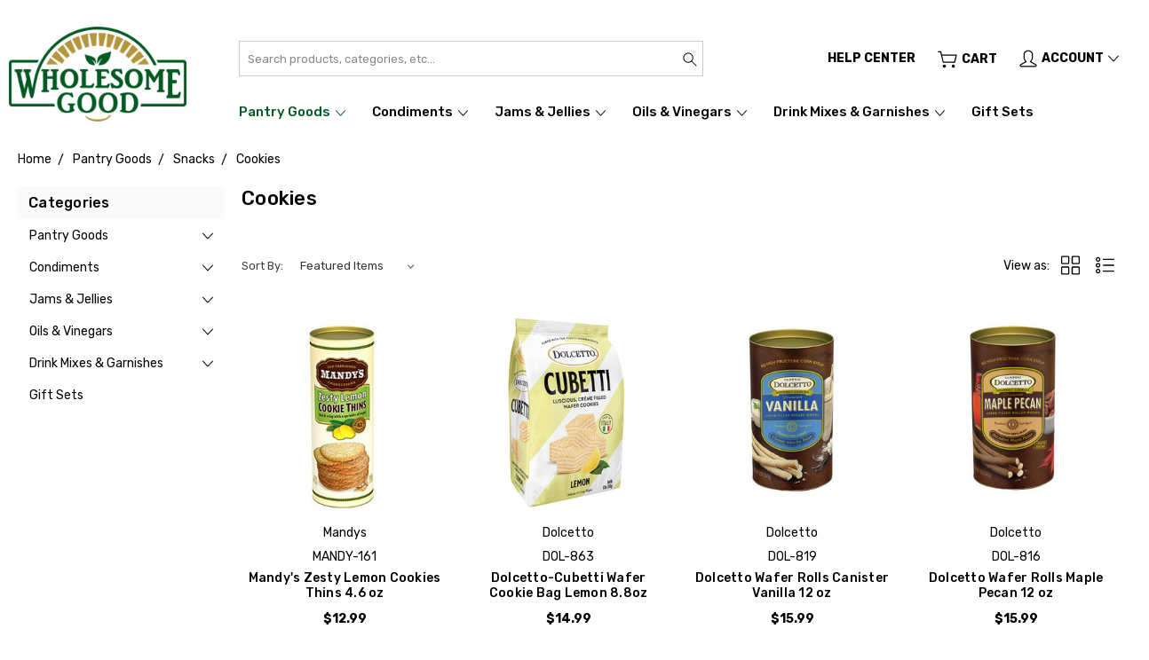

--- FILE ---
content_type: text/html; charset=UTF-8
request_url: https://wholesome-good.com/pantry-goods/snacks/cookies/
body_size: 15570
content:


<!DOCTYPE html>
<html class="no-js" lang="en">
    <head>
<!-- Global site tag (gtag.js) - Google Analytics -->
<script async src="https://www.googletagmanager.com/gtag/js?id=G-2W7359ESES"></script>
<script>
  window.dataLayer = window.dataLayer || [];
  function gtag(){dataLayer.push(arguments);}
  gtag('js', new Date());

  gtag('config', 'G-2W7359ESES');
</script>

<!-- Begin Inspectlet Asynchronous Code -->
<script type="text/javascript">
(function() {
window.__insp = window.__insp || [];
__insp.push(['wid', 1091364032]);
var ldinsp = function(){
if(typeof window.__inspld != "undefined") return; window.__inspld = 1; var insp = document.createElement('script'); insp.type = 'text/javascript'; insp.async = true; insp.id = "inspsync"; insp.src = ('https:' == document.location.protocol ? 'https' : 'http') + '://cdn.inspectlet.com/inspectlet.js?wid=1091364032&r=' + Math.floor(new Date().getTime()/3600000); var x = document.getElementsByTagName('script')[0]; x.parentNode.insertBefore(insp, x); };
setTimeout(ldinsp, 0);
})();
</script>
<!-- End Inspectlet Asynchronous Code -->

        <title>Pantry Goods - Snacks - Cookies - Wholesome Good</title>
        <link rel="dns-prefetch preconnect" href="https://cdn11.bigcommerce.com/s-n9dy3p47jt" crossorigin><link rel="dns-prefetch preconnect" href="https://fonts.googleapis.com/" crossorigin><link rel="dns-prefetch preconnect" href="https://fonts.gstatic.com/" crossorigin>
        <meta name="keywords" content="Sable, Fusion, Gourmet, Mustard, Braswell, Olive Oil, Balsamic"><link rel='canonical' href='https://wholesome-good.com/pantry-goods/snacks/cookies/' /><meta name='platform' content='bigcommerce.stencil' />
        
        

        <link href="https://cdn11.bigcommerce.com/s-n9dy3p47jt/product_images/Favicon.png" rel="shortcut icon">
        <meta name="viewport" content="width=device-width, initial-scale=1, maximum-scale=1">
        
        <script>
            document.documentElement.className = document.documentElement.className.replace('no-js', 'js');
        </script>

        <script>
            window.lazySizesConfig = window.lazySizesConfig || {};
            window.lazySizesConfig.loadMode = 1;
        </script>
        <script async src="https://cdn11.bigcommerce.com/s-n9dy3p47jt/stencil/efbe11f0-7f8d-013b-4d01-3a42aff809de/e/2d1f5cb0-9ea7-013c-8e85-7a37dd4551d2/dist/theme-bundle.head_async.js"></script>

        <link href="https://fonts.googleapis.com/css?family=Muli:400,300,600,700,800,900%7CRubik:400,300,500,700,900&display=swap" rel="stylesheet">
        <link data-stencil-stylesheet href="https://cdn11.bigcommerce.com/s-n9dy3p47jt/stencil/efbe11f0-7f8d-013b-4d01-3a42aff809de/e/2d1f5cb0-9ea7-013c-8e85-7a37dd4551d2/css/theme-45582d30-823a-013c-d33d-5af37b52e383.css" rel="stylesheet">

        <!-- Start Tracking Code for analytics_siteverification -->

<meta name="google-site-verification" content="oqtKq2hssIs2nUzeqLej4diHIvpHeJNppx28937gCs0" />
<meta name="p:domain_verify" content="8e44646295c16f270e7b7ae156130027"/>
<style>
.FlexContainer-lh6d3k-0.ModalWindow__Window-sc-1rlc96w-0.hlNjXk.cbhOxG.eapp-popup-layout-variation-slide-in-right-component.eapp-popup-layout-variation-slide-in-right-component-enter-done {
    display: none !important;
}

#checkout-shipping-options ul.form-checklist li.form-checklist-item.hidden {
    display: none !important;
}
</style>

<!-- End Tracking Code for analytics_siteverification -->


<script type="text/javascript" src="https://checkout-sdk.bigcommerce.com/v1/loader.js" defer ></script>
<script type="text/javascript">
var BCData = {};
</script>
<script type="text/javascript">

!function(e){if(!window.pintrk){window.pintrk=function()

{window.pintrk.queue.push(Array.prototype.slice.call(arguments))};var

n=window.pintrk;n.queue=[],n.version="3.0";var

t=document.createElement("script");t.async=!0,t.src=e;var

r=document.getElementsByTagName("script")[0];r.parentNode.insertBefore(t,r)}}

("https://s.pinimg.com/ct/core.js");



pintrk('load','2614234305632', { em: '%%GLOBAL_BillingEmail%%', });

pintrk('page');

</script><script type="text/javascript">
    (function(c,l,a,r,i,t,y){
        c[a]=c[a]||function(){(c[a].q=c[a].q||[]).push(arguments)};
        t=l.createElement(r);t.async=1;t.src="https://www.clarity.ms/tag/"+i;
        y=l.getElementsByTagName(r)[0];y.parentNode.insertBefore(t,y);
    })(window, document, "clarity", "script", "axi06jy6qt");
</script><!-- Global site tag (gtag.js) - Google Analytics -->
<script async src="https://www.googletagmanager.com/gtag/js?id=G-7S7E0QL7Z5"></script>
<script>
  window.dataLayer = window.dataLayer || [];
  function gtag(){dataLayer.push(arguments);}
  gtag('js', new Date());

  gtag('config', 'G-7S7E0QL7Z5');
</script>
<script nonce="">
(function () {
    var xmlHttp = new XMLHttpRequest();

    xmlHttp.open('POST', 'https://bes.gcp.data.bigcommerce.com/nobot');
    xmlHttp.setRequestHeader('Content-Type', 'application/json');
    xmlHttp.send('{"store_id":"1000848932","timezone_offset":"-5.0","timestamp":"2026-01-22T22:15:01.00803400Z","visit_id":"9d4e3214-9740-418c-b64d-4df90e261dff","channel_id":1}');
})();
</script>

        
        
        
        
        
        
        

<!-- Global site tag (gtag.js) - Google Ads: 478789323 -->

<script async src="https://www.googletagmanager.com/gtag/js?id=AW-478789323"></script>
<script>
window.dataLayer = window.dataLayer || [];
function gtag(){dataLayer.push(arguments);}
gtag('js', new Date());

gtag('config', 'AW-478789323');
</script>

<!-- Event snippet for Website sale conversion page -->

<script>
  gtag('event', 'conversion', {
      'send_to': 'AW-478789323/_vi2CMPTnMkDEMv9puQB',
      'transaction_id': ''
  });
</script>
    </head>
    <body class="type-category artify-layout--beauty  container-wide ">

        <svg data-src="https://cdn11.bigcommerce.com/s-n9dy3p47jt/stencil/efbe11f0-7f8d-013b-4d01-3a42aff809de/e/2d1f5cb0-9ea7-013c-8e85-7a37dd4551d2/img/icon-sprite.svg" class="icons-svg-sprite"></svg>
        <div class="mobile-menu-block">
  <div class="mobile-menu-inner clearfix">
    <div class="mobile-menu-close-btn align-right clearfix">
      <a href="javascript:void(0)">
        <svg><use xlink:href="#icon-Close-01-01"></use></svg>
      </a>
    </div>

        <div class="mobile-menu-item">
          <div class="sidebarBlock">
            <h5 class="sidebarBlock-heading">Categories</h5>
          	<ul class="navList navList-treeview mobile-menu-list">
          		<li class="active-category">
          			<a class="navPages-action has-subMenu needsclick" href="https://wholesome-good.com/pantry-goods/" data-collapsible1="navPages-191">
    Pantry Goods <span class="common-angle angle-down"><svg><use xlink:href="#icon-angle-down"></use></svg></span>
</a>
    <ul class="navPage-subMenu-list">
            <li class="navPage-subMenu-item">
                    <a class="navPage-subMenu-action navPages-action needsclick" href="https://wholesome-good.com/pantry-goods/party-cups/">Party Cups <span class="common-angle angle-right p-s-b"><svg><use xlink:href="#icon-angle-right"></use></svg></span></a>
            </li>
            <li class="navPage-subMenu-item">
                    <a
                        class="navPage-subMenu-action navPages-action has-subMenu needsclick"
                        href="https://wholesome-good.com/pantry-goods/pasta-grains/"
                        data-collapsible="navPages-281"
                        data-collapsible-disabled-breakpoint="medium"
                        data-collapsible-disabled-state="open"
                        data-collapsible-enabled-state="closed">
                        Pasta &amp; Grains <span class="common-angle angle-right"><svg><use xlink:href="#icon-angle-right"></use></svg></span>
                        <span class="common-angle angle-right p-s-b"><svg><use xlink:href="#icon-angle-right"></use></svg></span>
                    </a>
                    <ul class="navPage-childList" id="navPages-281">
                        <li class="navPage-childList-item">
                            <a class="navPage-childList-action navPages-action needsclick" href="https://wholesome-good.com/pantry-goods/pasta-grains/new-category/">Grits <span class="common-angle angle-right p-s-b"><svg><use xlink:href="#icon-angle-right"></use></svg></span></a>
                        </li>
                        <li class="navPage-childList-item">
                            <a class="navPage-childList-action navPages-action needsclick" href="https://wholesome-good.com/pantry-goods/pasta-grains/pasta/">Pasta <span class="common-angle angle-right p-s-b"><svg><use xlink:href="#icon-angle-right"></use></svg></span></a>
                        </li>
                        <li class="navPage-childList-item">
                            <a class="navPage-childList-action navPages-action needsclick" href="https://wholesome-good.com/pantry-goods/pasta-grains/pasta-sauces-1/">Pasta Sauces <span class="common-angle angle-right p-s-b"><svg><use xlink:href="#icon-angle-right"></use></svg></span></a>
                        </li>
                        <li class="navPage-childList-item">
                            <a class="navPage-childList-action navPages-action needsclick" href="https://wholesome-good.com/pantry-goods/pasta-grains/new-category-1/">Rice <span class="common-angle angle-right p-s-b"><svg><use xlink:href="#icon-angle-right"></use></svg></span></a>
                        </li>
                        <li class="navPage-childList-item">
                            <a class="navPage-childList-action navPages-action needsclick" href="https://wholesome-good.com/pantry-goods/pasta-grains/new-category-2/">Tomatoes <span class="common-angle angle-right p-s-b"><svg><use xlink:href="#icon-angle-right"></use></svg></span></a>
                        </li>
                    </ul>
            </li>
            <li class="navPage-subMenu-item">
                    <a class="navPage-subMenu-action navPages-action needsclick" href="https://wholesome-good.com/seafood/">Seafood <span class="common-angle angle-right p-s-b"><svg><use xlink:href="#icon-angle-right"></use></svg></span></a>
            </li>
            <li class="navPage-subMenu-item active-category">
                    <a
                        class="navPage-subMenu-action navPages-action has-subMenu needsclick"
                        href="https://wholesome-good.com/pantry-goods/snacks/"
                        data-collapsible="navPages-193"
                        data-collapsible-disabled-breakpoint="medium"
                        data-collapsible-disabled-state="open"
                        data-collapsible-enabled-state="closed">
                        Snacks <span class="common-angle angle-right"><svg><use xlink:href="#icon-angle-right"></use></svg></span>
                        <span class="common-angle angle-right p-s-b"><svg><use xlink:href="#icon-angle-right"></use></svg></span>
                    </a>
                    <ul class="navPage-childList" id="navPages-193">
                        <li class="navPage-childList-item">
                            <a class="navPage-childList-action navPages-action needsclick" href="https://wholesome-good.com/cookies-and-crackers/chips/">Chips <span class="common-angle angle-right p-s-b"><svg><use xlink:href="#icon-angle-right"></use></svg></span></a>
                        </li>
                        <li class="navPage-childList-item">
                            <a class="navPage-childList-action navPages-action needsclick" href="https://wholesome-good.com/pantry-goods/snacks/chocolates/">Chocolates <span class="common-angle angle-right p-s-b"><svg><use xlink:href="#icon-angle-right"></use></svg></span></a>
                        </li>
                        <li class="navPage-childList-item active-category">
                            <a class="navPage-childList-action navPages-action needsclick" href="https://wholesome-good.com/pantry-goods/snacks/cookies/">Cookies <span class="common-angle angle-right p-s-b"><svg><use xlink:href="#icon-angle-right"></use></svg></span></a>
                        </li>
                        <li class="navPage-childList-item">
                            <a class="navPage-childList-action navPages-action needsclick" href="https://wholesome-good.com/pantry-goods/snacks/crackers/">Crackers <span class="common-angle angle-right p-s-b"><svg><use xlink:href="#icon-angle-right"></use></svg></span></a>
                        </li>
                    </ul>
            </li>
            <li class="navPage-subMenu-item">
                    <a class="navPage-subMenu-action navPages-action needsclick" href="https://wholesome-good.com/soups/">Soups <span class="common-angle angle-right p-s-b"><svg><use xlink:href="#icon-angle-right"></use></svg></span></a>
            </li>
            <li class="navPage-subMenu-item">
                    <a class="navPage-subMenu-action navPages-action needsclick" href="https://wholesome-good.com/syrups/">Syrups <span class="common-angle angle-right p-s-b"><svg><use xlink:href="#icon-angle-right"></use></svg></span></a>
            </li>
    </ul>
          		</li>
          		<li class="">
          			<a class="navPages-action has-subMenu needsclick" href="https://wholesome-good.com/condiments/" data-collapsible1="navPages-148">
    Condiments <span class="common-angle angle-down"><svg><use xlink:href="#icon-angle-down"></use></svg></span>
</a>
    <ul class="navPage-subMenu-list">
            <li class="navPage-subMenu-item">
                    <a
                        class="navPage-subMenu-action navPages-action has-subMenu needsclick"
                        href="https://wholesome-good.com/sauces/"
                        data-collapsible="navPages-142"
                        data-collapsible-disabled-breakpoint="medium"
                        data-collapsible-disabled-state="open"
                        data-collapsible-enabled-state="closed">
                        Cooking Sauces <span class="common-angle angle-right"><svg><use xlink:href="#icon-angle-right"></use></svg></span>
                        <span class="common-angle angle-right p-s-b"><svg><use xlink:href="#icon-angle-right"></use></svg></span>
                    </a>
                    <ul class="navPage-childList" id="navPages-142">
                        <li class="navPage-childList-item">
                            <a class="navPage-childList-action navPages-action needsclick" href="https://wholesome-good.com/sauces/asian-sauces/">Asian Sauces <span class="common-angle angle-right p-s-b"><svg><use xlink:href="#icon-angle-right"></use></svg></span></a>
                        </li>
                        <li class="navPage-childList-item">
                            <a class="navPage-childList-action navPages-action needsclick" href="https://wholesome-good.com/sauces/cream-sauces/">Cream Sauces <span class="common-angle angle-right p-s-b"><svg><use xlink:href="#icon-angle-right"></use></svg></span></a>
                        </li>
                        <li class="navPage-childList-item">
                            <a class="navPage-childList-action navPages-action needsclick" href="https://wholesome-good.com/sauces/glazes/">Glazes <span class="common-angle angle-right p-s-b"><svg><use xlink:href="#icon-angle-right"></use></svg></span></a>
                        </li>
                        <li class="navPage-childList-item">
                            <a class="navPage-childList-action navPages-action needsclick" href="https://wholesome-good.com/sauces/marinades/">Marinades <span class="common-angle angle-right p-s-b"><svg><use xlink:href="#icon-angle-right"></use></svg></span></a>
                        </li>
                        <li class="navPage-childList-item">
                            <a class="navPage-childList-action navPages-action needsclick" href="https://wholesome-good.com/sauces/other-sauces/">Other Sauces <span class="common-angle angle-right p-s-b"><svg><use xlink:href="#icon-angle-right"></use></svg></span></a>
                        </li>
                        <li class="navPage-childList-item">
                            <a class="navPage-childList-action navPages-action needsclick" href="https://wholesome-good.com/sauces/seafood-sauces/">Seafood Sauces <span class="common-angle angle-right p-s-b"><svg><use xlink:href="#icon-angle-right"></use></svg></span></a>
                        </li>
                        <li class="navPage-childList-item">
                            <a class="navPage-childList-action navPages-action needsclick" href="https://wholesome-good.com/sauces/simmer-sauces/">Simmer Sauces <span class="common-angle angle-right p-s-b"><svg><use xlink:href="#icon-angle-right"></use></svg></span></a>
                        </li>
                    </ul>
            </li>
            <li class="navPage-subMenu-item">
                    <a
                        class="navPage-subMenu-action navPages-action has-subMenu needsclick"
                        href="https://wholesome-good.com/pickled-goods/"
                        data-collapsible="navPages-140"
                        data-collapsible-disabled-breakpoint="medium"
                        data-collapsible-disabled-state="open"
                        data-collapsible-enabled-state="closed">
                        Pickled Goods <span class="common-angle angle-right"><svg><use xlink:href="#icon-angle-right"></use></svg></span>
                        <span class="common-angle angle-right p-s-b"><svg><use xlink:href="#icon-angle-right"></use></svg></span>
                    </a>
                    <ul class="navPage-childList" id="navPages-140">
                        <li class="navPage-childList-item">
                            <a class="navPage-childList-action navPages-action needsclick" href="https://wholesome-good.com/pickled-goods/bruschettas/">Bruschettas <span class="common-angle angle-right p-s-b"><svg><use xlink:href="#icon-angle-right"></use></svg></span></a>
                        </li>
                        <li class="navPage-childList-item">
                            <a class="navPage-childList-action navPages-action needsclick" href="https://wholesome-good.com/pickled-goods/capers/">Capers <span class="common-angle angle-right p-s-b"><svg><use xlink:href="#icon-angle-right"></use></svg></span></a>
                        </li>
                        <li class="navPage-childList-item">
                            <a class="navPage-childList-action navPages-action needsclick" href="https://wholesome-good.com/pickled-goods/olives/">Olives <span class="common-angle angle-right p-s-b"><svg><use xlink:href="#icon-angle-right"></use></svg></span></a>
                        </li>
                        <li class="navPage-childList-item">
                            <a class="navPage-childList-action navPages-action needsclick" href="https://wholesome-good.com/condiments/pickled-goods/pickled-vegatables/">Pickled Vegatables <span class="common-angle angle-right p-s-b"><svg><use xlink:href="#icon-angle-right"></use></svg></span></a>
                        </li>
                        <li class="navPage-childList-item">
                            <a class="navPage-childList-action navPages-action needsclick" href="https://wholesome-good.com/pickled-goods/pickles/">Pickles <span class="common-angle angle-right p-s-b"><svg><use xlink:href="#icon-angle-right"></use></svg></span></a>
                        </li>
                        <li class="navPage-childList-item">
                            <a class="navPage-childList-action navPages-action needsclick" href="https://wholesome-good.com/pickled-goods/relish/">Relish <span class="common-angle angle-right p-s-b"><svg><use xlink:href="#icon-angle-right"></use></svg></span></a>
                        </li>
                    </ul>
            </li>
            <li class="navPage-subMenu-item">
                    <a
                        class="navPage-subMenu-action navPages-action has-subMenu needsclick"
                        href="https://wholesome-good.com/spices-and-rubs/"
                        data-collapsible="navPages-129"
                        data-collapsible-disabled-breakpoint="medium"
                        data-collapsible-disabled-state="open"
                        data-collapsible-enabled-state="closed">
                        Spices &amp; Rubs <span class="common-angle angle-right"><svg><use xlink:href="#icon-angle-right"></use></svg></span>
                        <span class="common-angle angle-right p-s-b"><svg><use xlink:href="#icon-angle-right"></use></svg></span>
                    </a>
                    <ul class="navPage-childList" id="navPages-129">
                        <li class="navPage-childList-item">
                            <a class="navPage-childList-action navPages-action needsclick" href="https://wholesome-good.com/spices-and-rubs/rubs/">Rubs <span class="common-angle angle-right p-s-b"><svg><use xlink:href="#icon-angle-right"></use></svg></span></a>
                        </li>
                        <li class="navPage-childList-item">
                            <a class="navPage-childList-action navPages-action needsclick" href="https://wholesome-good.com/spices-and-rubs/salts/">Salts <span class="common-angle angle-right p-s-b"><svg><use xlink:href="#icon-angle-right"></use></svg></span></a>
                        </li>
                        <li class="navPage-childList-item">
                            <a class="navPage-childList-action navPages-action needsclick" href="https://wholesome-good.com/spices-and-rubs/spices/">Spices <span class="common-angle angle-right p-s-b"><svg><use xlink:href="#icon-angle-right"></use></svg></span></a>
                        </li>
                    </ul>
            </li>
            <li class="navPage-subMenu-item">
                    <a
                        class="navPage-subMenu-action navPages-action has-subMenu needsclick"
                        href="https://wholesome-good.com/condiments/table-sauces/"
                        data-collapsible="navPages-189"
                        data-collapsible-disabled-breakpoint="medium"
                        data-collapsible-disabled-state="open"
                        data-collapsible-enabled-state="closed">
                        Table Sauces  <span class="common-angle angle-right"><svg><use xlink:href="#icon-angle-right"></use></svg></span>
                        <span class="common-angle angle-right p-s-b"><svg><use xlink:href="#icon-angle-right"></use></svg></span>
                    </a>
                    <ul class="navPage-childList" id="navPages-189">
                        <li class="navPage-childList-item">
                            <a class="navPage-childList-action navPages-action needsclick" href="https://wholesome-good.com/condiments/aiolis/">Aiolis <span class="common-angle angle-right p-s-b"><svg><use xlink:href="#icon-angle-right"></use></svg></span></a>
                        </li>
                        <li class="navPage-childList-item">
                            <a class="navPage-childList-action navPages-action needsclick" href="https://wholesome-good.com/condiments/bbq-sauces/">BBQ Sauces <span class="common-angle angle-right p-s-b"><svg><use xlink:href="#icon-angle-right"></use></svg></span></a>
                        </li>
                        <li class="navPage-childList-item">
                            <a class="navPage-childList-action navPages-action needsclick" href="https://wholesome-good.com/condiments/dips/">Dips <span class="common-angle angle-right p-s-b"><svg><use xlink:href="#icon-angle-right"></use></svg></span></a>
                        </li>
                        <li class="navPage-childList-item">
                            <a class="navPage-childList-action navPages-action needsclick" href="https://wholesome-good.com/condiments/dressings/">Dressings <span class="common-angle angle-right p-s-b"><svg><use xlink:href="#icon-angle-right"></use></svg></span></a>
                        </li>
                        <li class="navPage-childList-item">
                            <a class="navPage-childList-action navPages-action needsclick" href="https://wholesome-good.com/condiments/hot-sauces/">Hot Sauces <span class="common-angle angle-right p-s-b"><svg><use xlink:href="#icon-angle-right"></use></svg></span></a>
                        </li>
                        <li class="navPage-childList-item">
                            <a class="navPage-childList-action navPages-action needsclick" href="https://wholesome-good.com/condiments/ketchups/">Ketchups <span class="common-angle angle-right p-s-b"><svg><use xlink:href="#icon-angle-right"></use></svg></span></a>
                        </li>
                        <li class="navPage-childList-item">
                            <a class="navPage-childList-action navPages-action needsclick" href="https://wholesome-good.com/condiments/mustards/">Mustards <span class="common-angle angle-right p-s-b"><svg><use xlink:href="#icon-angle-right"></use></svg></span></a>
                        </li>
                        <li class="navPage-childList-item">
                            <a class="navPage-childList-action navPages-action needsclick" href="https://wholesome-good.com/condiments/salsa/">Salsa <span class="common-angle angle-right p-s-b"><svg><use xlink:href="#icon-angle-right"></use></svg></span></a>
                        </li>
                    </ul>
            </li>
    </ul>
          		</li>
          		<li class="">
          			<a class="navPages-action has-subMenu needsclick" href="https://wholesome-good.com/jams-and-jellies/" data-collapsible1="navPages-158">
    Jams &amp; Jellies <span class="common-angle angle-down"><svg><use xlink:href="#icon-angle-down"></use></svg></span>
</a>
    <ul class="navPage-subMenu-list">
            <li class="navPage-subMenu-item">
                    <a class="navPage-subMenu-action navPages-action needsclick" href="https://wholesome-good.com/jams-and-jellies/fruit-butters/">Fruit Butters <span class="common-angle angle-right p-s-b"><svg><use xlink:href="#icon-angle-right"></use></svg></span></a>
            </li>
            <li class="navPage-subMenu-item">
                    <a class="navPage-subMenu-action navPages-action needsclick" href="https://wholesome-good.com/jams-and-jellies/jams/">Jams <span class="common-angle angle-right p-s-b"><svg><use xlink:href="#icon-angle-right"></use></svg></span></a>
            </li>
            <li class="navPage-subMenu-item">
                    <a class="navPage-subMenu-action navPages-action needsclick" href="https://wholesome-good.com/jams-and-jellies/jellies/">Jellies <span class="common-angle angle-right p-s-b"><svg><use xlink:href="#icon-angle-right"></use></svg></span></a>
            </li>
            <li class="navPage-subMenu-item">
                    <a class="navPage-subMenu-action navPages-action needsclick" href="https://wholesome-good.com/jams-and-jellies/preserves/">Preserves <span class="common-angle angle-right p-s-b"><svg><use xlink:href="#icon-angle-right"></use></svg></span></a>
            </li>
    </ul>
          		</li>
          		<li class="">
          			<a class="navPages-action has-subMenu needsclick" href="https://wholesome-good.com/oils-vinegars/" data-collapsible1="navPages-126">
    Oils &amp; Vinegars  <span class="common-angle angle-down"><svg><use xlink:href="#icon-angle-down"></use></svg></span>
</a>
    <ul class="navPage-subMenu-list">
            <li class="navPage-subMenu-item">
                    <a
                        class="navPage-subMenu-action navPages-action has-subMenu needsclick"
                        href="https://wholesome-good.com/oils-and-vinegars/oils/"
                        data-collapsible="navPages-127"
                        data-collapsible-disabled-breakpoint="medium"
                        data-collapsible-disabled-state="open"
                        data-collapsible-enabled-state="closed">
                        Oils <span class="common-angle angle-right"><svg><use xlink:href="#icon-angle-right"></use></svg></span>
                        <span class="common-angle angle-right p-s-b"><svg><use xlink:href="#icon-angle-right"></use></svg></span>
                    </a>
                    <ul class="navPage-childList" id="navPages-127">
                        <li class="navPage-childList-item">
                            <a class="navPage-childList-action navPages-action needsclick" href="https://wholesome-good.com/oils-vinegars/oils/gift-sets/">Gift Sets <span class="common-angle angle-right p-s-b"><svg><use xlink:href="#icon-angle-right"></use></svg></span></a>
                        </li>
                        <li class="navPage-childList-item">
                            <a class="navPage-childList-action navPages-action needsclick" href="https://wholesome-good.com/oils-and-vinegars/oils/extra-virgin-olive-oils/">Extra Virgin Olive Oils <span class="common-angle angle-right p-s-b"><svg><use xlink:href="#icon-angle-right"></use></svg></span></a>
                        </li>
                        <li class="navPage-childList-item">
                            <a class="navPage-childList-action navPages-action needsclick" href="https://wholesome-good.com/oils-and-vinegars/oils/infused-oils/">Infused Oils <span class="common-angle angle-right p-s-b"><svg><use xlink:href="#icon-angle-right"></use></svg></span></a>
                        </li>
                        <li class="navPage-childList-item">
                            <a class="navPage-childList-action navPages-action needsclick" href="https://wholesome-good.com/oils-and-vinegars/oils/nut-seed-and-other-oils/">Nut, Seed, &amp; Other Oils <span class="common-angle angle-right p-s-b"><svg><use xlink:href="#icon-angle-right"></use></svg></span></a>
                        </li>
                    </ul>
            </li>
            <li class="navPage-subMenu-item">
                    <a
                        class="navPage-subMenu-action navPages-action has-subMenu needsclick"
                        href="https://wholesome-good.com/oils-and-vinegars/vinegars/"
                        data-collapsible="navPages-155"
                        data-collapsible-disabled-breakpoint="medium"
                        data-collapsible-disabled-state="open"
                        data-collapsible-enabled-state="closed">
                        Vinegars <span class="common-angle angle-right"><svg><use xlink:href="#icon-angle-right"></use></svg></span>
                        <span class="common-angle angle-right p-s-b"><svg><use xlink:href="#icon-angle-right"></use></svg></span>
                    </a>
                    <ul class="navPage-childList" id="navPages-155">
                        <li class="navPage-childList-item">
                            <a class="navPage-childList-action navPages-action needsclick" href="https://wholesome-good.com/oils-and-vinegars/vinegars/balsamic-vinegars/">Balsamic Vinegars <span class="common-angle angle-right p-s-b"><svg><use xlink:href="#icon-angle-right"></use></svg></span></a>
                        </li>
                        <li class="navPage-childList-item">
                            <a class="navPage-childList-action navPages-action needsclick" href="https://wholesome-good.com/oils-and-vinegars/vinegars/fruit-vinegars/">Fruit Vinegars <span class="common-angle angle-right p-s-b"><svg><use xlink:href="#icon-angle-right"></use></svg></span></a>
                        </li>
                        <li class="navPage-childList-item">
                            <a class="navPage-childList-action navPages-action needsclick" href="https://wholesome-good.com/oils-and-vinegars/vinegars/rice-vinegars/">Rice Vinegars <span class="common-angle angle-right p-s-b"><svg><use xlink:href="#icon-angle-right"></use></svg></span></a>
                        </li>
                        <li class="navPage-childList-item">
                            <a class="navPage-childList-action navPages-action needsclick" href="https://wholesome-good.com/oils-and-vinegars/vinegars/wine-vinegars/">Wine Vinegars <span class="common-angle angle-right p-s-b"><svg><use xlink:href="#icon-angle-right"></use></svg></span></a>
                        </li>
                    </ul>
            </li>
    </ul>
          		</li>
          		<li class="">
          			<a class="navPages-action has-subMenu needsclick" href="https://wholesome-good.com/drinks/" data-collapsible1="navPages-190">
    Drink Mixes &amp; Garnishes  <span class="common-angle angle-down"><svg><use xlink:href="#icon-angle-down"></use></svg></span>
</a>
    <ul class="navPage-subMenu-list">
            <li class="navPage-subMenu-item">
                    <a class="navPage-subMenu-action navPages-action needsclick" href="https://wholesome-good.com/drinks-accessories/drink-mixes/">Drink Mixes <span class="common-angle angle-right p-s-b"><svg><use xlink:href="#icon-angle-right"></use></svg></span></a>
            </li>
            <li class="navPage-subMenu-item">
                    <a class="navPage-subMenu-action navPages-action needsclick" href="https://wholesome-good.com/drinks-accessories/drink-garnishes/">Drink Garnishes <span class="common-angle angle-right p-s-b"><svg><use xlink:href="#icon-angle-right"></use></svg></span></a>
            </li>
            <li class="navPage-subMenu-item">
                    <a class="navPage-subMenu-action navPages-action needsclick" href="https://wholesome-good.com/chocolates-and-candy/hot-chocolate/">Hot Chocolate <span class="common-angle angle-right p-s-b"><svg><use xlink:href="#icon-angle-right"></use></svg></span></a>
            </li>
    </ul>
          		</li>
          		<li class="">
          			<a class="navPages-action needsclick" href="https://wholesome-good.com/gift-sets/">Gift Sets</a>
          		</li>
          	</ul>
           </div>
        </div>

        <div class="mobile-menu-item">
          <div class="sidebarBlock">
          	<h5 class="sidebarBlock-heading">Brands</h5>
          	<ul class="navList mobile-menu-list">
          		<li class="">
          			<a href="https://wholesome-good.com/terrapin-ridge-1/">Terrapin Ridge</a>
          		</li>
          		<li class="">
          			<a href="https://wholesome-good.com/braswells-1/">Braswell&#x27;s</a>
          		</li>
          		<li class="">
          			<a href="https://wholesome-good.com/rustichella-dabruzzo/">Rustichella d&#x27;Abruzzo</a>
          		</li>
          		<li class="">
          			<a href="https://wholesome-good.com/dolcetto/">Dolcetto</a>
          		</li>
          		<li class="">
          			<a href="https://wholesome-good.com/sableandrosenfeld">Sable and Rosenfeld</a>
          		</li>
          		<li class="">
          			<a href="https://wholesome-good.com/hongarfarm/">Hongar Farms</a>
          		</li>
          		<li class="">
          			<a href="https://wholesome-good.com/a-l-olivier/">A L&#x27;Olivier</a>
          		</li>
          		<li class="">
          			<a href="https://wholesome-good.com/benissimo-oils/">Benissimo</a>
          		</li>
          		<li class="">
          			<a href="https://wholesome-good.com/blackberry-patch-1/">Blackberry Patch</a>
          		</li>
          		<li class="">
          			<a href="https://wholesome-good.com/balis-best/">Bali&#x27;s Best</a>
          		</li>
          		<li><a href="https://wholesome-good.com/brands/">View All</a></li>
          	</ul>
          </div>
        </div>

      <div class="mobile-menu-item">
        <div class="sidebarBlock">
          <h5 class="sidebarBlock-heading">Navigate</h5>
          <ul class="navList mobile-menu-list">
                  <li>
                      <a href="https://wholesome-good.com/featured-brands/">Featured Brands</a>
                  </li>
                  <li>
                      <a href="https://wholesome-good.com/return-refund-policy/">Return / Refund Policy</a>
                  </li>
                  <li>
                      <a href="https://wholesome-good.com/help-center/">Help Center</a>
                  </li>
              <li>
                  <a href="/sitemap.php">Sitemap</a>
              </li>
          </ul>
        </div>
      </div>

  </div>
</div>
<div class="menu-open-overlay"></div>
<header class="header  header-style1  " sticky="true" role="banner">
    

    
    <div class="header-mid-section">
      <div class="container">
        <div class="custom-row">
          <div class="header-wrp header-position--center">

            <div class="large-4 midlarge-4 smalllarge-4 medium-4 medmedium-4 small-4 columns header-phone ">
              <div class="contactNumber">
              </div>
            </div>

            <div class="large-4 midlarge-4 smalllarge-4 medium-4 medmedium-6 small-6 columns header-logo-wrp">
                  <div class="header-logo header-logo--center">
                      <a href="https://wholesome-good.com/">
            <img class="header-logo-image-unknown-size" src="https://cdn11.bigcommerce.com/s-n9dy3p47jt/stencil/efbe11f0-7f8d-013b-4d01-3a42aff809de/e/2d1f5cb0-9ea7-013c-8e85-7a37dd4551d2/img/logo.png" alt="Wholesome Good" title="Wholesome Good">
</a>
                  </div>
            </div>

            <div class="large-4 midlarge-4 smalllarge-4 medium-4 medmedium-6 small-6 columns header-nav">
              <nav class="navUser">

  <div class="quickSearch-main" id="quickSearch" aria-hidden="true" tabindex="-1" data-prevent-quick-search-close>
      <form class="form" id="searchForm" action="/search.php">
    <fieldset class="form-fieldset">
        <div class="form-field">
            <label class="is-srOnly" for="search_query">Search</label>
            <input class="form-input" data-search-quick name="search_query" id="search_query" data-error-message="Search field cannot be empty." placeholder="Search products, categories, etc..." autocomplete="off">
            <div class="search-icon">
              <input type="submit" class="submitBtn navUser-action--quickSearch hollow searchIcon float-right" value="Search">
              <svg><use xlink:href="#icon-Search-01-01"></use></svg>
            </div>
        </div>
    </fieldset>
</form>
<section class="quickSearchResults" data-bind="html: results"></section>
  </div>

  <div class="MenuRightSection">
    <ul class="navUser-section navUser-section--alt">
        <li class="navUser-item navUser-item--cart">
            <a class="navUser-action" href="/help-center/"><i> Help Center </i></a>
        </li>
          <li class="navUser-item navUser-item--cart">
              <a
                  class="navUser-action"
                  data-cart-preview
                  data-dropdown="cart-preview-dropdown"
                  data-options="align:right"
                  href="/cart.php">
                  <svg><use xlink:href="#icon-Cart-01-01"></use></svg><i> Cart </i>
                  <span class="countPill cart-quantity"></span>
              </a>
    
              <div class="dropdown-menu" id="cart-preview-dropdown" data-dropdown-content aria-hidden="true"></div>
          </li>

      

          
        <li class="navUser-item navUser-navigation">
          <ul class="userSummary sf-menu">
            <li class="usermenu">
              <a class="navUser-action" href="javascript:void(0)"> <svg><use xlink:href="#icon-Account-01-01"></use></svg><i> Account </i><span class="common-angle angle-down"><svg><use xlink:href="#icon-angle-down"></use></svg></span></a>
                  <ul class="nav-subs accountMenu dropdown-menu-arrow">
                    <li class="navUser-item navUser-item--account">
                            <a class="navUser-action" href="/login.php">Sign in</a>
                                <span class="navUser-or">or</span>
                                <a class="navUser-action" href="/login.php?action=create_account">Register</a>
                    </li>
  
                    
                  </ul>
            </li>
          </ul>
        </li>


    </ul>
  </div>


</nav>
            </div>

          </div>
        </div>
      </div>
      <div class="MobileSearchSection">
        <div class="container">
          <div class="MobileSearchInn clearfix">
            <div class="mobileMenu-btn">
              <a href="javascript:void(0);" class="mobile-menu-btn align-center">
                  <span><svg><use xlink:href="#icon-ResponsiveMenu"></use></svg></span>
              </a>
            </div>
            <div class="MobileSearch">

            </div>
          </div>
        </div>
      </div>
    </div>

    <div class="navPages-container" id="menu" data-menu>
        <nav class="navPages">
  <div class="container">
    <ul class="navPages-list sf-menu">
      <li class="navPages-item nav-home-link">
        <a href="https://wholesome-good.com/" class="navPages-action"><img src="https://cdn11.bigcommerce.com/s-n9dy3p47jt/images/stencil/original/image-manager/home-leaf.png" /></a>
      </li>



            <li class="navPages-item active-category">
                <a class="navPages-action has-subMenu needsclick" href="https://wholesome-good.com/pantry-goods/" data-collapsible1="navPages-191">
    Pantry Goods <span class="common-angle angle-down"><svg><use xlink:href="#icon-angle-down"></use></svg></span>
</a>
    <ul class="navPage-subMenu-list">
            <li class="navPage-subMenu-item">
                    <a class="navPage-subMenu-action navPages-action needsclick" href="https://wholesome-good.com/pantry-goods/party-cups/">Party Cups <span class="common-angle angle-right p-s-b"><svg><use xlink:href="#icon-angle-right"></use></svg></span></a>
            </li>
            <li class="navPage-subMenu-item">
                    <a
                        class="navPage-subMenu-action navPages-action has-subMenu needsclick"
                        href="https://wholesome-good.com/pantry-goods/pasta-grains/"
                        data-collapsible="navPages-281"
                        data-collapsible-disabled-breakpoint="medium"
                        data-collapsible-disabled-state="open"
                        data-collapsible-enabled-state="closed">
                        Pasta &amp; Grains <span class="common-angle angle-right"><svg><use xlink:href="#icon-angle-right"></use></svg></span>
                        <span class="common-angle angle-right p-s-b"><svg><use xlink:href="#icon-angle-right"></use></svg></span>
                    </a>
                    <ul class="navPage-childList" id="navPages-281">
                        <li class="navPage-childList-item">
                            <a class="navPage-childList-action navPages-action needsclick" href="https://wholesome-good.com/pantry-goods/pasta-grains/new-category/">Grits <span class="common-angle angle-right p-s-b"><svg><use xlink:href="#icon-angle-right"></use></svg></span></a>
                        </li>
                        <li class="navPage-childList-item">
                            <a class="navPage-childList-action navPages-action needsclick" href="https://wholesome-good.com/pantry-goods/pasta-grains/pasta/">Pasta <span class="common-angle angle-right p-s-b"><svg><use xlink:href="#icon-angle-right"></use></svg></span></a>
                        </li>
                        <li class="navPage-childList-item">
                            <a class="navPage-childList-action navPages-action needsclick" href="https://wholesome-good.com/pantry-goods/pasta-grains/pasta-sauces-1/">Pasta Sauces <span class="common-angle angle-right p-s-b"><svg><use xlink:href="#icon-angle-right"></use></svg></span></a>
                        </li>
                        <li class="navPage-childList-item">
                            <a class="navPage-childList-action navPages-action needsclick" href="https://wholesome-good.com/pantry-goods/pasta-grains/new-category-1/">Rice <span class="common-angle angle-right p-s-b"><svg><use xlink:href="#icon-angle-right"></use></svg></span></a>
                        </li>
                        <li class="navPage-childList-item">
                            <a class="navPage-childList-action navPages-action needsclick" href="https://wholesome-good.com/pantry-goods/pasta-grains/new-category-2/">Tomatoes <span class="common-angle angle-right p-s-b"><svg><use xlink:href="#icon-angle-right"></use></svg></span></a>
                        </li>
                    </ul>
            </li>
            <li class="navPage-subMenu-item">
                    <a class="navPage-subMenu-action navPages-action needsclick" href="https://wholesome-good.com/seafood/">Seafood <span class="common-angle angle-right p-s-b"><svg><use xlink:href="#icon-angle-right"></use></svg></span></a>
            </li>
            <li class="navPage-subMenu-item active-category">
                    <a
                        class="navPage-subMenu-action navPages-action has-subMenu needsclick"
                        href="https://wholesome-good.com/pantry-goods/snacks/"
                        data-collapsible="navPages-193"
                        data-collapsible-disabled-breakpoint="medium"
                        data-collapsible-disabled-state="open"
                        data-collapsible-enabled-state="closed">
                        Snacks <span class="common-angle angle-right"><svg><use xlink:href="#icon-angle-right"></use></svg></span>
                        <span class="common-angle angle-right p-s-b"><svg><use xlink:href="#icon-angle-right"></use></svg></span>
                    </a>
                    <ul class="navPage-childList" id="navPages-193">
                        <li class="navPage-childList-item">
                            <a class="navPage-childList-action navPages-action needsclick" href="https://wholesome-good.com/cookies-and-crackers/chips/">Chips <span class="common-angle angle-right p-s-b"><svg><use xlink:href="#icon-angle-right"></use></svg></span></a>
                        </li>
                        <li class="navPage-childList-item">
                            <a class="navPage-childList-action navPages-action needsclick" href="https://wholesome-good.com/pantry-goods/snacks/chocolates/">Chocolates <span class="common-angle angle-right p-s-b"><svg><use xlink:href="#icon-angle-right"></use></svg></span></a>
                        </li>
                        <li class="navPage-childList-item active-category">
                            <a class="navPage-childList-action navPages-action needsclick" href="https://wholesome-good.com/pantry-goods/snacks/cookies/">Cookies <span class="common-angle angle-right p-s-b"><svg><use xlink:href="#icon-angle-right"></use></svg></span></a>
                        </li>
                        <li class="navPage-childList-item">
                            <a class="navPage-childList-action navPages-action needsclick" href="https://wholesome-good.com/pantry-goods/snacks/crackers/">Crackers <span class="common-angle angle-right p-s-b"><svg><use xlink:href="#icon-angle-right"></use></svg></span></a>
                        </li>
                    </ul>
            </li>
            <li class="navPage-subMenu-item">
                    <a class="navPage-subMenu-action navPages-action needsclick" href="https://wholesome-good.com/soups/">Soups <span class="common-angle angle-right p-s-b"><svg><use xlink:href="#icon-angle-right"></use></svg></span></a>
            </li>
            <li class="navPage-subMenu-item">
                    <a class="navPage-subMenu-action navPages-action needsclick" href="https://wholesome-good.com/syrups/">Syrups <span class="common-angle angle-right p-s-b"><svg><use xlink:href="#icon-angle-right"></use></svg></span></a>
            </li>
    </ul>
            </li>
            <li class="navPages-item">
                <a class="navPages-action has-subMenu needsclick" href="https://wholesome-good.com/condiments/" data-collapsible1="navPages-148">
    Condiments <span class="common-angle angle-down"><svg><use xlink:href="#icon-angle-down"></use></svg></span>
</a>
    <ul class="navPage-subMenu-list">
            <li class="navPage-subMenu-item">
                    <a
                        class="navPage-subMenu-action navPages-action has-subMenu needsclick"
                        href="https://wholesome-good.com/sauces/"
                        data-collapsible="navPages-142"
                        data-collapsible-disabled-breakpoint="medium"
                        data-collapsible-disabled-state="open"
                        data-collapsible-enabled-state="closed">
                        Cooking Sauces <span class="common-angle angle-right"><svg><use xlink:href="#icon-angle-right"></use></svg></span>
                        <span class="common-angle angle-right p-s-b"><svg><use xlink:href="#icon-angle-right"></use></svg></span>
                    </a>
                    <ul class="navPage-childList" id="navPages-142">
                        <li class="navPage-childList-item">
                            <a class="navPage-childList-action navPages-action needsclick" href="https://wholesome-good.com/sauces/asian-sauces/">Asian Sauces <span class="common-angle angle-right p-s-b"><svg><use xlink:href="#icon-angle-right"></use></svg></span></a>
                        </li>
                        <li class="navPage-childList-item">
                            <a class="navPage-childList-action navPages-action needsclick" href="https://wholesome-good.com/sauces/cream-sauces/">Cream Sauces <span class="common-angle angle-right p-s-b"><svg><use xlink:href="#icon-angle-right"></use></svg></span></a>
                        </li>
                        <li class="navPage-childList-item">
                            <a class="navPage-childList-action navPages-action needsclick" href="https://wholesome-good.com/sauces/glazes/">Glazes <span class="common-angle angle-right p-s-b"><svg><use xlink:href="#icon-angle-right"></use></svg></span></a>
                        </li>
                        <li class="navPage-childList-item">
                            <a class="navPage-childList-action navPages-action needsclick" href="https://wholesome-good.com/sauces/marinades/">Marinades <span class="common-angle angle-right p-s-b"><svg><use xlink:href="#icon-angle-right"></use></svg></span></a>
                        </li>
                        <li class="navPage-childList-item">
                            <a class="navPage-childList-action navPages-action needsclick" href="https://wholesome-good.com/sauces/other-sauces/">Other Sauces <span class="common-angle angle-right p-s-b"><svg><use xlink:href="#icon-angle-right"></use></svg></span></a>
                        </li>
                        <li class="navPage-childList-item">
                            <a class="navPage-childList-action navPages-action needsclick" href="https://wholesome-good.com/sauces/seafood-sauces/">Seafood Sauces <span class="common-angle angle-right p-s-b"><svg><use xlink:href="#icon-angle-right"></use></svg></span></a>
                        </li>
                        <li class="navPage-childList-item">
                            <a class="navPage-childList-action navPages-action needsclick" href="https://wholesome-good.com/sauces/simmer-sauces/">Simmer Sauces <span class="common-angle angle-right p-s-b"><svg><use xlink:href="#icon-angle-right"></use></svg></span></a>
                        </li>
                    </ul>
            </li>
            <li class="navPage-subMenu-item">
                    <a
                        class="navPage-subMenu-action navPages-action has-subMenu needsclick"
                        href="https://wholesome-good.com/pickled-goods/"
                        data-collapsible="navPages-140"
                        data-collapsible-disabled-breakpoint="medium"
                        data-collapsible-disabled-state="open"
                        data-collapsible-enabled-state="closed">
                        Pickled Goods <span class="common-angle angle-right"><svg><use xlink:href="#icon-angle-right"></use></svg></span>
                        <span class="common-angle angle-right p-s-b"><svg><use xlink:href="#icon-angle-right"></use></svg></span>
                    </a>
                    <ul class="navPage-childList" id="navPages-140">
                        <li class="navPage-childList-item">
                            <a class="navPage-childList-action navPages-action needsclick" href="https://wholesome-good.com/pickled-goods/bruschettas/">Bruschettas <span class="common-angle angle-right p-s-b"><svg><use xlink:href="#icon-angle-right"></use></svg></span></a>
                        </li>
                        <li class="navPage-childList-item">
                            <a class="navPage-childList-action navPages-action needsclick" href="https://wholesome-good.com/pickled-goods/capers/">Capers <span class="common-angle angle-right p-s-b"><svg><use xlink:href="#icon-angle-right"></use></svg></span></a>
                        </li>
                        <li class="navPage-childList-item">
                            <a class="navPage-childList-action navPages-action needsclick" href="https://wholesome-good.com/pickled-goods/olives/">Olives <span class="common-angle angle-right p-s-b"><svg><use xlink:href="#icon-angle-right"></use></svg></span></a>
                        </li>
                        <li class="navPage-childList-item">
                            <a class="navPage-childList-action navPages-action needsclick" href="https://wholesome-good.com/condiments/pickled-goods/pickled-vegatables/">Pickled Vegatables <span class="common-angle angle-right p-s-b"><svg><use xlink:href="#icon-angle-right"></use></svg></span></a>
                        </li>
                        <li class="navPage-childList-item">
                            <a class="navPage-childList-action navPages-action needsclick" href="https://wholesome-good.com/pickled-goods/pickles/">Pickles <span class="common-angle angle-right p-s-b"><svg><use xlink:href="#icon-angle-right"></use></svg></span></a>
                        </li>
                        <li class="navPage-childList-item">
                            <a class="navPage-childList-action navPages-action needsclick" href="https://wholesome-good.com/pickled-goods/relish/">Relish <span class="common-angle angle-right p-s-b"><svg><use xlink:href="#icon-angle-right"></use></svg></span></a>
                        </li>
                    </ul>
            </li>
            <li class="navPage-subMenu-item">
                    <a
                        class="navPage-subMenu-action navPages-action has-subMenu needsclick"
                        href="https://wholesome-good.com/spices-and-rubs/"
                        data-collapsible="navPages-129"
                        data-collapsible-disabled-breakpoint="medium"
                        data-collapsible-disabled-state="open"
                        data-collapsible-enabled-state="closed">
                        Spices &amp; Rubs <span class="common-angle angle-right"><svg><use xlink:href="#icon-angle-right"></use></svg></span>
                        <span class="common-angle angle-right p-s-b"><svg><use xlink:href="#icon-angle-right"></use></svg></span>
                    </a>
                    <ul class="navPage-childList" id="navPages-129">
                        <li class="navPage-childList-item">
                            <a class="navPage-childList-action navPages-action needsclick" href="https://wholesome-good.com/spices-and-rubs/rubs/">Rubs <span class="common-angle angle-right p-s-b"><svg><use xlink:href="#icon-angle-right"></use></svg></span></a>
                        </li>
                        <li class="navPage-childList-item">
                            <a class="navPage-childList-action navPages-action needsclick" href="https://wholesome-good.com/spices-and-rubs/salts/">Salts <span class="common-angle angle-right p-s-b"><svg><use xlink:href="#icon-angle-right"></use></svg></span></a>
                        </li>
                        <li class="navPage-childList-item">
                            <a class="navPage-childList-action navPages-action needsclick" href="https://wholesome-good.com/spices-and-rubs/spices/">Spices <span class="common-angle angle-right p-s-b"><svg><use xlink:href="#icon-angle-right"></use></svg></span></a>
                        </li>
                    </ul>
            </li>
            <li class="navPage-subMenu-item">
                    <a
                        class="navPage-subMenu-action navPages-action has-subMenu needsclick"
                        href="https://wholesome-good.com/condiments/table-sauces/"
                        data-collapsible="navPages-189"
                        data-collapsible-disabled-breakpoint="medium"
                        data-collapsible-disabled-state="open"
                        data-collapsible-enabled-state="closed">
                        Table Sauces  <span class="common-angle angle-right"><svg><use xlink:href="#icon-angle-right"></use></svg></span>
                        <span class="common-angle angle-right p-s-b"><svg><use xlink:href="#icon-angle-right"></use></svg></span>
                    </a>
                    <ul class="navPage-childList" id="navPages-189">
                        <li class="navPage-childList-item">
                            <a class="navPage-childList-action navPages-action needsclick" href="https://wholesome-good.com/condiments/aiolis/">Aiolis <span class="common-angle angle-right p-s-b"><svg><use xlink:href="#icon-angle-right"></use></svg></span></a>
                        </li>
                        <li class="navPage-childList-item">
                            <a class="navPage-childList-action navPages-action needsclick" href="https://wholesome-good.com/condiments/bbq-sauces/">BBQ Sauces <span class="common-angle angle-right p-s-b"><svg><use xlink:href="#icon-angle-right"></use></svg></span></a>
                        </li>
                        <li class="navPage-childList-item">
                            <a class="navPage-childList-action navPages-action needsclick" href="https://wholesome-good.com/condiments/dips/">Dips <span class="common-angle angle-right p-s-b"><svg><use xlink:href="#icon-angle-right"></use></svg></span></a>
                        </li>
                        <li class="navPage-childList-item">
                            <a class="navPage-childList-action navPages-action needsclick" href="https://wholesome-good.com/condiments/dressings/">Dressings <span class="common-angle angle-right p-s-b"><svg><use xlink:href="#icon-angle-right"></use></svg></span></a>
                        </li>
                        <li class="navPage-childList-item">
                            <a class="navPage-childList-action navPages-action needsclick" href="https://wholesome-good.com/condiments/hot-sauces/">Hot Sauces <span class="common-angle angle-right p-s-b"><svg><use xlink:href="#icon-angle-right"></use></svg></span></a>
                        </li>
                        <li class="navPage-childList-item">
                            <a class="navPage-childList-action navPages-action needsclick" href="https://wholesome-good.com/condiments/ketchups/">Ketchups <span class="common-angle angle-right p-s-b"><svg><use xlink:href="#icon-angle-right"></use></svg></span></a>
                        </li>
                        <li class="navPage-childList-item">
                            <a class="navPage-childList-action navPages-action needsclick" href="https://wholesome-good.com/condiments/mustards/">Mustards <span class="common-angle angle-right p-s-b"><svg><use xlink:href="#icon-angle-right"></use></svg></span></a>
                        </li>
                        <li class="navPage-childList-item">
                            <a class="navPage-childList-action navPages-action needsclick" href="https://wholesome-good.com/condiments/salsa/">Salsa <span class="common-angle angle-right p-s-b"><svg><use xlink:href="#icon-angle-right"></use></svg></span></a>
                        </li>
                    </ul>
            </li>
    </ul>
            </li>
            <li class="navPages-item">
                <a class="navPages-action has-subMenu needsclick" href="https://wholesome-good.com/jams-and-jellies/" data-collapsible1="navPages-158">
    Jams &amp; Jellies <span class="common-angle angle-down"><svg><use xlink:href="#icon-angle-down"></use></svg></span>
</a>
    <ul class="navPage-subMenu-list">
            <li class="navPage-subMenu-item">
                    <a class="navPage-subMenu-action navPages-action needsclick" href="https://wholesome-good.com/jams-and-jellies/fruit-butters/">Fruit Butters <span class="common-angle angle-right p-s-b"><svg><use xlink:href="#icon-angle-right"></use></svg></span></a>
            </li>
            <li class="navPage-subMenu-item">
                    <a class="navPage-subMenu-action navPages-action needsclick" href="https://wholesome-good.com/jams-and-jellies/jams/">Jams <span class="common-angle angle-right p-s-b"><svg><use xlink:href="#icon-angle-right"></use></svg></span></a>
            </li>
            <li class="navPage-subMenu-item">
                    <a class="navPage-subMenu-action navPages-action needsclick" href="https://wholesome-good.com/jams-and-jellies/jellies/">Jellies <span class="common-angle angle-right p-s-b"><svg><use xlink:href="#icon-angle-right"></use></svg></span></a>
            </li>
            <li class="navPage-subMenu-item">
                    <a class="navPage-subMenu-action navPages-action needsclick" href="https://wholesome-good.com/jams-and-jellies/preserves/">Preserves <span class="common-angle angle-right p-s-b"><svg><use xlink:href="#icon-angle-right"></use></svg></span></a>
            </li>
    </ul>
            </li>
            <li class="navPages-item">
                <a class="navPages-action has-subMenu needsclick" href="https://wholesome-good.com/oils-vinegars/" data-collapsible1="navPages-126">
    Oils &amp; Vinegars  <span class="common-angle angle-down"><svg><use xlink:href="#icon-angle-down"></use></svg></span>
</a>
    <ul class="navPage-subMenu-list">
            <li class="navPage-subMenu-item">
                    <a
                        class="navPage-subMenu-action navPages-action has-subMenu needsclick"
                        href="https://wholesome-good.com/oils-and-vinegars/oils/"
                        data-collapsible="navPages-127"
                        data-collapsible-disabled-breakpoint="medium"
                        data-collapsible-disabled-state="open"
                        data-collapsible-enabled-state="closed">
                        Oils <span class="common-angle angle-right"><svg><use xlink:href="#icon-angle-right"></use></svg></span>
                        <span class="common-angle angle-right p-s-b"><svg><use xlink:href="#icon-angle-right"></use></svg></span>
                    </a>
                    <ul class="navPage-childList" id="navPages-127">
                        <li class="navPage-childList-item">
                            <a class="navPage-childList-action navPages-action needsclick" href="https://wholesome-good.com/oils-vinegars/oils/gift-sets/">Gift Sets <span class="common-angle angle-right p-s-b"><svg><use xlink:href="#icon-angle-right"></use></svg></span></a>
                        </li>
                        <li class="navPage-childList-item">
                            <a class="navPage-childList-action navPages-action needsclick" href="https://wholesome-good.com/oils-and-vinegars/oils/extra-virgin-olive-oils/">Extra Virgin Olive Oils <span class="common-angle angle-right p-s-b"><svg><use xlink:href="#icon-angle-right"></use></svg></span></a>
                        </li>
                        <li class="navPage-childList-item">
                            <a class="navPage-childList-action navPages-action needsclick" href="https://wholesome-good.com/oils-and-vinegars/oils/infused-oils/">Infused Oils <span class="common-angle angle-right p-s-b"><svg><use xlink:href="#icon-angle-right"></use></svg></span></a>
                        </li>
                        <li class="navPage-childList-item">
                            <a class="navPage-childList-action navPages-action needsclick" href="https://wholesome-good.com/oils-and-vinegars/oils/nut-seed-and-other-oils/">Nut, Seed, &amp; Other Oils <span class="common-angle angle-right p-s-b"><svg><use xlink:href="#icon-angle-right"></use></svg></span></a>
                        </li>
                    </ul>
            </li>
            <li class="navPage-subMenu-item">
                    <a
                        class="navPage-subMenu-action navPages-action has-subMenu needsclick"
                        href="https://wholesome-good.com/oils-and-vinegars/vinegars/"
                        data-collapsible="navPages-155"
                        data-collapsible-disabled-breakpoint="medium"
                        data-collapsible-disabled-state="open"
                        data-collapsible-enabled-state="closed">
                        Vinegars <span class="common-angle angle-right"><svg><use xlink:href="#icon-angle-right"></use></svg></span>
                        <span class="common-angle angle-right p-s-b"><svg><use xlink:href="#icon-angle-right"></use></svg></span>
                    </a>
                    <ul class="navPage-childList" id="navPages-155">
                        <li class="navPage-childList-item">
                            <a class="navPage-childList-action navPages-action needsclick" href="https://wholesome-good.com/oils-and-vinegars/vinegars/balsamic-vinegars/">Balsamic Vinegars <span class="common-angle angle-right p-s-b"><svg><use xlink:href="#icon-angle-right"></use></svg></span></a>
                        </li>
                        <li class="navPage-childList-item">
                            <a class="navPage-childList-action navPages-action needsclick" href="https://wholesome-good.com/oils-and-vinegars/vinegars/fruit-vinegars/">Fruit Vinegars <span class="common-angle angle-right p-s-b"><svg><use xlink:href="#icon-angle-right"></use></svg></span></a>
                        </li>
                        <li class="navPage-childList-item">
                            <a class="navPage-childList-action navPages-action needsclick" href="https://wholesome-good.com/oils-and-vinegars/vinegars/rice-vinegars/">Rice Vinegars <span class="common-angle angle-right p-s-b"><svg><use xlink:href="#icon-angle-right"></use></svg></span></a>
                        </li>
                        <li class="navPage-childList-item">
                            <a class="navPage-childList-action navPages-action needsclick" href="https://wholesome-good.com/oils-and-vinegars/vinegars/wine-vinegars/">Wine Vinegars <span class="common-angle angle-right p-s-b"><svg><use xlink:href="#icon-angle-right"></use></svg></span></a>
                        </li>
                    </ul>
            </li>
    </ul>
            </li>
            <li class="navPages-item">
                <a class="navPages-action has-subMenu needsclick" href="https://wholesome-good.com/drinks/" data-collapsible1="navPages-190">
    Drink Mixes &amp; Garnishes  <span class="common-angle angle-down"><svg><use xlink:href="#icon-angle-down"></use></svg></span>
</a>
    <ul class="navPage-subMenu-list">
            <li class="navPage-subMenu-item">
                    <a class="navPage-subMenu-action navPages-action needsclick" href="https://wholesome-good.com/drinks-accessories/drink-mixes/">Drink Mixes <span class="common-angle angle-right p-s-b"><svg><use xlink:href="#icon-angle-right"></use></svg></span></a>
            </li>
            <li class="navPage-subMenu-item">
                    <a class="navPage-subMenu-action navPages-action needsclick" href="https://wholesome-good.com/drinks-accessories/drink-garnishes/">Drink Garnishes <span class="common-angle angle-right p-s-b"><svg><use xlink:href="#icon-angle-right"></use></svg></span></a>
            </li>
            <li class="navPage-subMenu-item">
                    <a class="navPage-subMenu-action navPages-action needsclick" href="https://wholesome-good.com/chocolates-and-candy/hot-chocolate/">Hot Chocolate <span class="common-angle angle-right p-s-b"><svg><use xlink:href="#icon-angle-right"></use></svg></span></a>
            </li>
    </ul>
            </li>
            <li class="navPages-item">
                <a class="navPages-action needsclick" href="https://wholesome-good.com/gift-sets/">Gift Sets</a>
            </li>
            <li class="navPages-item navPages-item-page">
                <a class="navPages-action needsclick" href="https://wholesome-good.com/featured-brands/">Featured Brands</a>

            </li>
            <li class="navPages-item navPages-item-page">
                <a class="navPages-action needsclick" href="https://wholesome-good.com/return-refund-policy/">Return / Refund Policy</a>

            </li>
            <li class="navPages-item navPages-item-page">
                <a class="navPages-action needsclick" href="https://wholesome-good.com/help-center/">Help Center</a>

            </li>

    </ul>
  </div>
</nav>
    </div>
</header>
    <div data-content-region="header_bottom"></div>
        <div class="body " data-currency-code="USD">
     
    <div class="container">
        
<ul class="breadcrumbs" itemscope itemtype="http://schema.org/BreadcrumbList">
            <li class="breadcrumb " itemprop="itemListElement" itemscope itemtype="http://schema.org/ListItem">
                    <a href="https://wholesome-good.com/" class="breadcrumb-label" itemprop="item"><span itemprop="name">Home</span></a>
                <meta itemprop="position" content="1" />
            </li>
            <li class="breadcrumb " itemprop="itemListElement" itemscope itemtype="http://schema.org/ListItem">
                    <a href="https://wholesome-good.com/pantry-goods/" class="breadcrumb-label" itemprop="item"><span itemprop="name">Pantry Goods</span></a>
                <meta itemprop="position" content="2" />
            </li>
            <li class="breadcrumb " itemprop="itemListElement" itemscope itemtype="http://schema.org/ListItem">
                    <a href="https://wholesome-good.com/pantry-goods/snacks/" class="breadcrumb-label" itemprop="item"><span itemprop="name">Snacks</span></a>
                <meta itemprop="position" content="3" />
            </li>
            <li class="breadcrumb is-active" itemprop="itemListElement" itemscope itemtype="http://schema.org/ListItem">
                    <meta itemprop="item" content="https://wholesome-good.com/pantry-goods/snacks/cookies/">
                    <span class="breadcrumb-label" itemprop="name">Cookies</span>
                <meta itemprop="position" content="4" />
            </li>
</ul>

<!--  -->

<div class="page">
        <aside class="page-sidebar" id="faceted-search-container">
              <div class="sidebarBlock side-bar-toggle-title">
  <h5 class="sidebarBlock-heading">Categories <span class="common-angle"><svg><use xlink:href="#icon-angle-down"></use></svg></span></h5>
    <ul class="navList navList-treeview">
      <li class="active-category">
        <a class="navPages-action has-subMenu needsclick" href="https://wholesome-good.com/pantry-goods/" data-collapsible1="navPages-191">
    Pantry Goods <span class="common-angle angle-down"><svg><use xlink:href="#icon-angle-down"></use></svg></span>
</a>
    <ul class="navPage-subMenu-list">
            <li class="navPage-subMenu-item">
                    <a class="navPage-subMenu-action navPages-action needsclick" href="https://wholesome-good.com/pantry-goods/party-cups/">Party Cups <span class="common-angle angle-right p-s-b"><svg><use xlink:href="#icon-angle-right"></use></svg></span></a>
            </li>
            <li class="navPage-subMenu-item">
                    <a
                        class="navPage-subMenu-action navPages-action has-subMenu needsclick"
                        href="https://wholesome-good.com/pantry-goods/pasta-grains/"
                        data-collapsible="navPages-281"
                        data-collapsible-disabled-breakpoint="medium"
                        data-collapsible-disabled-state="open"
                        data-collapsible-enabled-state="closed">
                        Pasta &amp; Grains <span class="common-angle angle-right"><svg><use xlink:href="#icon-angle-right"></use></svg></span>
                        <span class="common-angle angle-right p-s-b"><svg><use xlink:href="#icon-angle-right"></use></svg></span>
                    </a>
                    <ul class="navPage-childList" id="navPages-281">
                        <li class="navPage-childList-item">
                            <a class="navPage-childList-action navPages-action needsclick" href="https://wholesome-good.com/pantry-goods/pasta-grains/new-category/">Grits <span class="common-angle angle-right p-s-b"><svg><use xlink:href="#icon-angle-right"></use></svg></span></a>
                        </li>
                        <li class="navPage-childList-item">
                            <a class="navPage-childList-action navPages-action needsclick" href="https://wholesome-good.com/pantry-goods/pasta-grains/pasta/">Pasta <span class="common-angle angle-right p-s-b"><svg><use xlink:href="#icon-angle-right"></use></svg></span></a>
                        </li>
                        <li class="navPage-childList-item">
                            <a class="navPage-childList-action navPages-action needsclick" href="https://wholesome-good.com/pantry-goods/pasta-grains/pasta-sauces-1/">Pasta Sauces <span class="common-angle angle-right p-s-b"><svg><use xlink:href="#icon-angle-right"></use></svg></span></a>
                        </li>
                        <li class="navPage-childList-item">
                            <a class="navPage-childList-action navPages-action needsclick" href="https://wholesome-good.com/pantry-goods/pasta-grains/new-category-1/">Rice <span class="common-angle angle-right p-s-b"><svg><use xlink:href="#icon-angle-right"></use></svg></span></a>
                        </li>
                        <li class="navPage-childList-item">
                            <a class="navPage-childList-action navPages-action needsclick" href="https://wholesome-good.com/pantry-goods/pasta-grains/new-category-2/">Tomatoes <span class="common-angle angle-right p-s-b"><svg><use xlink:href="#icon-angle-right"></use></svg></span></a>
                        </li>
                    </ul>
            </li>
            <li class="navPage-subMenu-item">
                    <a class="navPage-subMenu-action navPages-action needsclick" href="https://wholesome-good.com/seafood/">Seafood <span class="common-angle angle-right p-s-b"><svg><use xlink:href="#icon-angle-right"></use></svg></span></a>
            </li>
            <li class="navPage-subMenu-item active-category">
                    <a
                        class="navPage-subMenu-action navPages-action has-subMenu needsclick"
                        href="https://wholesome-good.com/pantry-goods/snacks/"
                        data-collapsible="navPages-193"
                        data-collapsible-disabled-breakpoint="medium"
                        data-collapsible-disabled-state="open"
                        data-collapsible-enabled-state="closed">
                        Snacks <span class="common-angle angle-right"><svg><use xlink:href="#icon-angle-right"></use></svg></span>
                        <span class="common-angle angle-right p-s-b"><svg><use xlink:href="#icon-angle-right"></use></svg></span>
                    </a>
                    <ul class="navPage-childList" id="navPages-193">
                        <li class="navPage-childList-item">
                            <a class="navPage-childList-action navPages-action needsclick" href="https://wholesome-good.com/cookies-and-crackers/chips/">Chips <span class="common-angle angle-right p-s-b"><svg><use xlink:href="#icon-angle-right"></use></svg></span></a>
                        </li>
                        <li class="navPage-childList-item">
                            <a class="navPage-childList-action navPages-action needsclick" href="https://wholesome-good.com/pantry-goods/snacks/chocolates/">Chocolates <span class="common-angle angle-right p-s-b"><svg><use xlink:href="#icon-angle-right"></use></svg></span></a>
                        </li>
                        <li class="navPage-childList-item active-category">
                            <a class="navPage-childList-action navPages-action needsclick" href="https://wholesome-good.com/pantry-goods/snacks/cookies/">Cookies <span class="common-angle angle-right p-s-b"><svg><use xlink:href="#icon-angle-right"></use></svg></span></a>
                        </li>
                        <li class="navPage-childList-item">
                            <a class="navPage-childList-action navPages-action needsclick" href="https://wholesome-good.com/pantry-goods/snacks/crackers/">Crackers <span class="common-angle angle-right p-s-b"><svg><use xlink:href="#icon-angle-right"></use></svg></span></a>
                        </li>
                    </ul>
            </li>
            <li class="navPage-subMenu-item">
                    <a class="navPage-subMenu-action navPages-action needsclick" href="https://wholesome-good.com/soups/">Soups <span class="common-angle angle-right p-s-b"><svg><use xlink:href="#icon-angle-right"></use></svg></span></a>
            </li>
            <li class="navPage-subMenu-item">
                    <a class="navPage-subMenu-action navPages-action needsclick" href="https://wholesome-good.com/syrups/">Syrups <span class="common-angle angle-right p-s-b"><svg><use xlink:href="#icon-angle-right"></use></svg></span></a>
            </li>
    </ul>
      </li>
      <li class="">
        <a class="navPages-action has-subMenu needsclick" href="https://wholesome-good.com/condiments/" data-collapsible1="navPages-148">
    Condiments <span class="common-angle angle-down"><svg><use xlink:href="#icon-angle-down"></use></svg></span>
</a>
    <ul class="navPage-subMenu-list">
            <li class="navPage-subMenu-item">
                    <a
                        class="navPage-subMenu-action navPages-action has-subMenu needsclick"
                        href="https://wholesome-good.com/sauces/"
                        data-collapsible="navPages-142"
                        data-collapsible-disabled-breakpoint="medium"
                        data-collapsible-disabled-state="open"
                        data-collapsible-enabled-state="closed">
                        Cooking Sauces <span class="common-angle angle-right"><svg><use xlink:href="#icon-angle-right"></use></svg></span>
                        <span class="common-angle angle-right p-s-b"><svg><use xlink:href="#icon-angle-right"></use></svg></span>
                    </a>
                    <ul class="navPage-childList" id="navPages-142">
                        <li class="navPage-childList-item">
                            <a class="navPage-childList-action navPages-action needsclick" href="https://wholesome-good.com/sauces/asian-sauces/">Asian Sauces <span class="common-angle angle-right p-s-b"><svg><use xlink:href="#icon-angle-right"></use></svg></span></a>
                        </li>
                        <li class="navPage-childList-item">
                            <a class="navPage-childList-action navPages-action needsclick" href="https://wholesome-good.com/sauces/cream-sauces/">Cream Sauces <span class="common-angle angle-right p-s-b"><svg><use xlink:href="#icon-angle-right"></use></svg></span></a>
                        </li>
                        <li class="navPage-childList-item">
                            <a class="navPage-childList-action navPages-action needsclick" href="https://wholesome-good.com/sauces/glazes/">Glazes <span class="common-angle angle-right p-s-b"><svg><use xlink:href="#icon-angle-right"></use></svg></span></a>
                        </li>
                        <li class="navPage-childList-item">
                            <a class="navPage-childList-action navPages-action needsclick" href="https://wholesome-good.com/sauces/marinades/">Marinades <span class="common-angle angle-right p-s-b"><svg><use xlink:href="#icon-angle-right"></use></svg></span></a>
                        </li>
                        <li class="navPage-childList-item">
                            <a class="navPage-childList-action navPages-action needsclick" href="https://wholesome-good.com/sauces/other-sauces/">Other Sauces <span class="common-angle angle-right p-s-b"><svg><use xlink:href="#icon-angle-right"></use></svg></span></a>
                        </li>
                        <li class="navPage-childList-item">
                            <a class="navPage-childList-action navPages-action needsclick" href="https://wholesome-good.com/sauces/seafood-sauces/">Seafood Sauces <span class="common-angle angle-right p-s-b"><svg><use xlink:href="#icon-angle-right"></use></svg></span></a>
                        </li>
                        <li class="navPage-childList-item">
                            <a class="navPage-childList-action navPages-action needsclick" href="https://wholesome-good.com/sauces/simmer-sauces/">Simmer Sauces <span class="common-angle angle-right p-s-b"><svg><use xlink:href="#icon-angle-right"></use></svg></span></a>
                        </li>
                    </ul>
            </li>
            <li class="navPage-subMenu-item">
                    <a
                        class="navPage-subMenu-action navPages-action has-subMenu needsclick"
                        href="https://wholesome-good.com/pickled-goods/"
                        data-collapsible="navPages-140"
                        data-collapsible-disabled-breakpoint="medium"
                        data-collapsible-disabled-state="open"
                        data-collapsible-enabled-state="closed">
                        Pickled Goods <span class="common-angle angle-right"><svg><use xlink:href="#icon-angle-right"></use></svg></span>
                        <span class="common-angle angle-right p-s-b"><svg><use xlink:href="#icon-angle-right"></use></svg></span>
                    </a>
                    <ul class="navPage-childList" id="navPages-140">
                        <li class="navPage-childList-item">
                            <a class="navPage-childList-action navPages-action needsclick" href="https://wholesome-good.com/pickled-goods/bruschettas/">Bruschettas <span class="common-angle angle-right p-s-b"><svg><use xlink:href="#icon-angle-right"></use></svg></span></a>
                        </li>
                        <li class="navPage-childList-item">
                            <a class="navPage-childList-action navPages-action needsclick" href="https://wholesome-good.com/pickled-goods/capers/">Capers <span class="common-angle angle-right p-s-b"><svg><use xlink:href="#icon-angle-right"></use></svg></span></a>
                        </li>
                        <li class="navPage-childList-item">
                            <a class="navPage-childList-action navPages-action needsclick" href="https://wholesome-good.com/pickled-goods/olives/">Olives <span class="common-angle angle-right p-s-b"><svg><use xlink:href="#icon-angle-right"></use></svg></span></a>
                        </li>
                        <li class="navPage-childList-item">
                            <a class="navPage-childList-action navPages-action needsclick" href="https://wholesome-good.com/condiments/pickled-goods/pickled-vegatables/">Pickled Vegatables <span class="common-angle angle-right p-s-b"><svg><use xlink:href="#icon-angle-right"></use></svg></span></a>
                        </li>
                        <li class="navPage-childList-item">
                            <a class="navPage-childList-action navPages-action needsclick" href="https://wholesome-good.com/pickled-goods/pickles/">Pickles <span class="common-angle angle-right p-s-b"><svg><use xlink:href="#icon-angle-right"></use></svg></span></a>
                        </li>
                        <li class="navPage-childList-item">
                            <a class="navPage-childList-action navPages-action needsclick" href="https://wholesome-good.com/pickled-goods/relish/">Relish <span class="common-angle angle-right p-s-b"><svg><use xlink:href="#icon-angle-right"></use></svg></span></a>
                        </li>
                    </ul>
            </li>
            <li class="navPage-subMenu-item">
                    <a
                        class="navPage-subMenu-action navPages-action has-subMenu needsclick"
                        href="https://wholesome-good.com/spices-and-rubs/"
                        data-collapsible="navPages-129"
                        data-collapsible-disabled-breakpoint="medium"
                        data-collapsible-disabled-state="open"
                        data-collapsible-enabled-state="closed">
                        Spices &amp; Rubs <span class="common-angle angle-right"><svg><use xlink:href="#icon-angle-right"></use></svg></span>
                        <span class="common-angle angle-right p-s-b"><svg><use xlink:href="#icon-angle-right"></use></svg></span>
                    </a>
                    <ul class="navPage-childList" id="navPages-129">
                        <li class="navPage-childList-item">
                            <a class="navPage-childList-action navPages-action needsclick" href="https://wholesome-good.com/spices-and-rubs/rubs/">Rubs <span class="common-angle angle-right p-s-b"><svg><use xlink:href="#icon-angle-right"></use></svg></span></a>
                        </li>
                        <li class="navPage-childList-item">
                            <a class="navPage-childList-action navPages-action needsclick" href="https://wholesome-good.com/spices-and-rubs/salts/">Salts <span class="common-angle angle-right p-s-b"><svg><use xlink:href="#icon-angle-right"></use></svg></span></a>
                        </li>
                        <li class="navPage-childList-item">
                            <a class="navPage-childList-action navPages-action needsclick" href="https://wholesome-good.com/spices-and-rubs/spices/">Spices <span class="common-angle angle-right p-s-b"><svg><use xlink:href="#icon-angle-right"></use></svg></span></a>
                        </li>
                    </ul>
            </li>
            <li class="navPage-subMenu-item">
                    <a
                        class="navPage-subMenu-action navPages-action has-subMenu needsclick"
                        href="https://wholesome-good.com/condiments/table-sauces/"
                        data-collapsible="navPages-189"
                        data-collapsible-disabled-breakpoint="medium"
                        data-collapsible-disabled-state="open"
                        data-collapsible-enabled-state="closed">
                        Table Sauces  <span class="common-angle angle-right"><svg><use xlink:href="#icon-angle-right"></use></svg></span>
                        <span class="common-angle angle-right p-s-b"><svg><use xlink:href="#icon-angle-right"></use></svg></span>
                    </a>
                    <ul class="navPage-childList" id="navPages-189">
                        <li class="navPage-childList-item">
                            <a class="navPage-childList-action navPages-action needsclick" href="https://wholesome-good.com/condiments/aiolis/">Aiolis <span class="common-angle angle-right p-s-b"><svg><use xlink:href="#icon-angle-right"></use></svg></span></a>
                        </li>
                        <li class="navPage-childList-item">
                            <a class="navPage-childList-action navPages-action needsclick" href="https://wholesome-good.com/condiments/bbq-sauces/">BBQ Sauces <span class="common-angle angle-right p-s-b"><svg><use xlink:href="#icon-angle-right"></use></svg></span></a>
                        </li>
                        <li class="navPage-childList-item">
                            <a class="navPage-childList-action navPages-action needsclick" href="https://wholesome-good.com/condiments/dips/">Dips <span class="common-angle angle-right p-s-b"><svg><use xlink:href="#icon-angle-right"></use></svg></span></a>
                        </li>
                        <li class="navPage-childList-item">
                            <a class="navPage-childList-action navPages-action needsclick" href="https://wholesome-good.com/condiments/dressings/">Dressings <span class="common-angle angle-right p-s-b"><svg><use xlink:href="#icon-angle-right"></use></svg></span></a>
                        </li>
                        <li class="navPage-childList-item">
                            <a class="navPage-childList-action navPages-action needsclick" href="https://wholesome-good.com/condiments/hot-sauces/">Hot Sauces <span class="common-angle angle-right p-s-b"><svg><use xlink:href="#icon-angle-right"></use></svg></span></a>
                        </li>
                        <li class="navPage-childList-item">
                            <a class="navPage-childList-action navPages-action needsclick" href="https://wholesome-good.com/condiments/ketchups/">Ketchups <span class="common-angle angle-right p-s-b"><svg><use xlink:href="#icon-angle-right"></use></svg></span></a>
                        </li>
                        <li class="navPage-childList-item">
                            <a class="navPage-childList-action navPages-action needsclick" href="https://wholesome-good.com/condiments/mustards/">Mustards <span class="common-angle angle-right p-s-b"><svg><use xlink:href="#icon-angle-right"></use></svg></span></a>
                        </li>
                        <li class="navPage-childList-item">
                            <a class="navPage-childList-action navPages-action needsclick" href="https://wholesome-good.com/condiments/salsa/">Salsa <span class="common-angle angle-right p-s-b"><svg><use xlink:href="#icon-angle-right"></use></svg></span></a>
                        </li>
                    </ul>
            </li>
    </ul>
      </li>
      <li class="">
        <a class="navPages-action has-subMenu needsclick" href="https://wholesome-good.com/jams-and-jellies/" data-collapsible1="navPages-158">
    Jams &amp; Jellies <span class="common-angle angle-down"><svg><use xlink:href="#icon-angle-down"></use></svg></span>
</a>
    <ul class="navPage-subMenu-list">
            <li class="navPage-subMenu-item">
                    <a class="navPage-subMenu-action navPages-action needsclick" href="https://wholesome-good.com/jams-and-jellies/fruit-butters/">Fruit Butters <span class="common-angle angle-right p-s-b"><svg><use xlink:href="#icon-angle-right"></use></svg></span></a>
            </li>
            <li class="navPage-subMenu-item">
                    <a class="navPage-subMenu-action navPages-action needsclick" href="https://wholesome-good.com/jams-and-jellies/jams/">Jams <span class="common-angle angle-right p-s-b"><svg><use xlink:href="#icon-angle-right"></use></svg></span></a>
            </li>
            <li class="navPage-subMenu-item">
                    <a class="navPage-subMenu-action navPages-action needsclick" href="https://wholesome-good.com/jams-and-jellies/jellies/">Jellies <span class="common-angle angle-right p-s-b"><svg><use xlink:href="#icon-angle-right"></use></svg></span></a>
            </li>
            <li class="navPage-subMenu-item">
                    <a class="navPage-subMenu-action navPages-action needsclick" href="https://wholesome-good.com/jams-and-jellies/preserves/">Preserves <span class="common-angle angle-right p-s-b"><svg><use xlink:href="#icon-angle-right"></use></svg></span></a>
            </li>
    </ul>
      </li>
      <li class="">
        <a class="navPages-action has-subMenu needsclick" href="https://wholesome-good.com/oils-vinegars/" data-collapsible1="navPages-126">
    Oils &amp; Vinegars  <span class="common-angle angle-down"><svg><use xlink:href="#icon-angle-down"></use></svg></span>
</a>
    <ul class="navPage-subMenu-list">
            <li class="navPage-subMenu-item">
                    <a
                        class="navPage-subMenu-action navPages-action has-subMenu needsclick"
                        href="https://wholesome-good.com/oils-and-vinegars/oils/"
                        data-collapsible="navPages-127"
                        data-collapsible-disabled-breakpoint="medium"
                        data-collapsible-disabled-state="open"
                        data-collapsible-enabled-state="closed">
                        Oils <span class="common-angle angle-right"><svg><use xlink:href="#icon-angle-right"></use></svg></span>
                        <span class="common-angle angle-right p-s-b"><svg><use xlink:href="#icon-angle-right"></use></svg></span>
                    </a>
                    <ul class="navPage-childList" id="navPages-127">
                        <li class="navPage-childList-item">
                            <a class="navPage-childList-action navPages-action needsclick" href="https://wholesome-good.com/oils-vinegars/oils/gift-sets/">Gift Sets <span class="common-angle angle-right p-s-b"><svg><use xlink:href="#icon-angle-right"></use></svg></span></a>
                        </li>
                        <li class="navPage-childList-item">
                            <a class="navPage-childList-action navPages-action needsclick" href="https://wholesome-good.com/oils-and-vinegars/oils/extra-virgin-olive-oils/">Extra Virgin Olive Oils <span class="common-angle angle-right p-s-b"><svg><use xlink:href="#icon-angle-right"></use></svg></span></a>
                        </li>
                        <li class="navPage-childList-item">
                            <a class="navPage-childList-action navPages-action needsclick" href="https://wholesome-good.com/oils-and-vinegars/oils/infused-oils/">Infused Oils <span class="common-angle angle-right p-s-b"><svg><use xlink:href="#icon-angle-right"></use></svg></span></a>
                        </li>
                        <li class="navPage-childList-item">
                            <a class="navPage-childList-action navPages-action needsclick" href="https://wholesome-good.com/oils-and-vinegars/oils/nut-seed-and-other-oils/">Nut, Seed, &amp; Other Oils <span class="common-angle angle-right p-s-b"><svg><use xlink:href="#icon-angle-right"></use></svg></span></a>
                        </li>
                    </ul>
            </li>
            <li class="navPage-subMenu-item">
                    <a
                        class="navPage-subMenu-action navPages-action has-subMenu needsclick"
                        href="https://wholesome-good.com/oils-and-vinegars/vinegars/"
                        data-collapsible="navPages-155"
                        data-collapsible-disabled-breakpoint="medium"
                        data-collapsible-disabled-state="open"
                        data-collapsible-enabled-state="closed">
                        Vinegars <span class="common-angle angle-right"><svg><use xlink:href="#icon-angle-right"></use></svg></span>
                        <span class="common-angle angle-right p-s-b"><svg><use xlink:href="#icon-angle-right"></use></svg></span>
                    </a>
                    <ul class="navPage-childList" id="navPages-155">
                        <li class="navPage-childList-item">
                            <a class="navPage-childList-action navPages-action needsclick" href="https://wholesome-good.com/oils-and-vinegars/vinegars/balsamic-vinegars/">Balsamic Vinegars <span class="common-angle angle-right p-s-b"><svg><use xlink:href="#icon-angle-right"></use></svg></span></a>
                        </li>
                        <li class="navPage-childList-item">
                            <a class="navPage-childList-action navPages-action needsclick" href="https://wholesome-good.com/oils-and-vinegars/vinegars/fruit-vinegars/">Fruit Vinegars <span class="common-angle angle-right p-s-b"><svg><use xlink:href="#icon-angle-right"></use></svg></span></a>
                        </li>
                        <li class="navPage-childList-item">
                            <a class="navPage-childList-action navPages-action needsclick" href="https://wholesome-good.com/oils-and-vinegars/vinegars/rice-vinegars/">Rice Vinegars <span class="common-angle angle-right p-s-b"><svg><use xlink:href="#icon-angle-right"></use></svg></span></a>
                        </li>
                        <li class="navPage-childList-item">
                            <a class="navPage-childList-action navPages-action needsclick" href="https://wholesome-good.com/oils-and-vinegars/vinegars/wine-vinegars/">Wine Vinegars <span class="common-angle angle-right p-s-b"><svg><use xlink:href="#icon-angle-right"></use></svg></span></a>
                        </li>
                    </ul>
            </li>
    </ul>
      </li>
      <li class="">
        <a class="navPages-action has-subMenu needsclick" href="https://wholesome-good.com/drinks/" data-collapsible1="navPages-190">
    Drink Mixes &amp; Garnishes  <span class="common-angle angle-down"><svg><use xlink:href="#icon-angle-down"></use></svg></span>
</a>
    <ul class="navPage-subMenu-list">
            <li class="navPage-subMenu-item">
                    <a class="navPage-subMenu-action navPages-action needsclick" href="https://wholesome-good.com/drinks-accessories/drink-mixes/">Drink Mixes <span class="common-angle angle-right p-s-b"><svg><use xlink:href="#icon-angle-right"></use></svg></span></a>
            </li>
            <li class="navPage-subMenu-item">
                    <a class="navPage-subMenu-action navPages-action needsclick" href="https://wholesome-good.com/drinks-accessories/drink-garnishes/">Drink Garnishes <span class="common-angle angle-right p-s-b"><svg><use xlink:href="#icon-angle-right"></use></svg></span></a>
            </li>
            <li class="navPage-subMenu-item">
                    <a class="navPage-subMenu-action navPages-action needsclick" href="https://wholesome-good.com/chocolates-and-candy/hot-chocolate/">Hot Chocolate <span class="common-angle angle-right p-s-b"><svg><use xlink:href="#icon-angle-right"></use></svg></span></a>
            </li>
    </ul>
      </li>
      <li class="">
        <a class="navPages-action needsclick" href="https://wholesome-good.com/gift-sets/">Gift Sets</a>
      </li>
    </ul>
  </div>

<nav>
        </nav>
        </aside>

    <main class="page-content">

                <h1 class="page-heading">Cookies</h1>
            <div data-content-region="category_below_header"></div>
      

      
              <div id="product-listing-container">
            <div class="page-top-bar clearfix">
    <div class="float-left sort-by-wrap">
      <form class="actionBar" method="get" data-sort-by>
    <fieldset class="form-fieldset actionBar-section">
    <div class="form-field">
        <label class="form-label" for="sort">Sort By:</label>
        <select class="form-select form-select--small" name="sort" id="sort">
            <option value="featured" selected>Featured Items</option>
            <option value="newest" >Newest Items</option>
            <option value="bestselling" >Best Selling</option>
            <option value="alphaasc" >A to Z</option>
            <option value="alphadesc" >Z to A</option>
            <option value="avgcustomerreview" >By Review</option>
            <option value="priceasc" >Price: Ascending</option>
            <option value="pricedesc" >Price: Descending</option>
        </select>
    </div>
</fieldset>

</form>
    </div>
  <div class="float-right pagination-top">
      <div class="product-view-button">
  <span>View as:</span>
  <a href="javascript:void(0);" onclick="window.productListingView('product-grid-view');" class="view-button-grid active" data-view-val="product-grid-view">
    <svg><use xlink:href="#icon-GridView-01"></use></svg>
  </a>
  <a href="javascript:void(0);" onclick="window.productListingView('product-list-view');" class="view-button-list" data-view-val="product-list-style">
    <svg><use xlink:href="#icon-ListView-01"></use></svg>
  </a>
</div>
      </div>
</div>

<form action="/compare" method='POST' class="product-view-mode"  data-product-compare>

            <ul class="productGrid">
    <li class="product">
        <article class="card "  data-product-id=3219>
    <figure class="card-figure">
        <a href="https://wholesome-good.com/mandys-zesty-lemon-cookies-thins-4-6-oz/" >
            <div class="card-img-container">
                    <img src="https://cdn11.bigcommerce.com/s-n9dy3p47jt/images/stencil/270x270/products/3219/19305/MANDY-161__61912.1655222135.jpg?c=1" alt="Mandy&#x27;s Zesty Lemon Cookies Thins 4.6 oz" title="Mandy&#x27;s Zesty Lemon Cookies Thins 4.6 oz" data-sizes="auto"
        srcset="https://cdn11.bigcommerce.com/s-n9dy3p47jt/images/stencil/80w/products/3219/19305/MANDY-161__61912.1655222135.jpg?c=1"
    data-srcset="https://cdn11.bigcommerce.com/s-n9dy3p47jt/images/stencil/80w/products/3219/19305/MANDY-161__61912.1655222135.jpg?c=1 80w, https://cdn11.bigcommerce.com/s-n9dy3p47jt/images/stencil/160w/products/3219/19305/MANDY-161__61912.1655222135.jpg?c=1 160w, https://cdn11.bigcommerce.com/s-n9dy3p47jt/images/stencil/320w/products/3219/19305/MANDY-161__61912.1655222135.jpg?c=1 320w, https://cdn11.bigcommerce.com/s-n9dy3p47jt/images/stencil/640w/products/3219/19305/MANDY-161__61912.1655222135.jpg?c=1 640w, https://cdn11.bigcommerce.com/s-n9dy3p47jt/images/stencil/960w/products/3219/19305/MANDY-161__61912.1655222135.jpg?c=1 960w, https://cdn11.bigcommerce.com/s-n9dy3p47jt/images/stencil/1280w/products/3219/19305/MANDY-161__61912.1655222135.jpg?c=1 1280w, https://cdn11.bigcommerce.com/s-n9dy3p47jt/images/stencil/1920w/products/3219/19305/MANDY-161__61912.1655222135.jpg?c=1 1920w, https://cdn11.bigcommerce.com/s-n9dy3p47jt/images/stencil/2560w/products/3219/19305/MANDY-161__61912.1655222135.jpg?c=1 2560w"
    
    class="lazyload card-image"
    
     />
            </div>
        </a>
        <figcaption class="card-figcaption">
            <div class="card-figcaption-body">
                            <a class="button button--small card-figcaption-button quickview" data-product-id="3219">Quick view
                            </a>
            </div>
        </figcaption>
    </figure>
    <div class="card-body">
      <div class="card-body-inn">
            <p class="card-text" data-test-info-type="brandName">Mandys</p>
            <p class="card-text" data-test-info-type="sku">MANDY-161</p>

        <h4 class="card-title">
            <a href="https://wholesome-good.com/mandys-zesty-lemon-cookies-thins-4-6-oz/" >Mandy&#x27;s Zesty Lemon Cookies Thins 4.6 oz</a>
        </h4>

          <p class="card-summary">Mandy's Zesty Lemon Cookie Thins are light, buttery and crisp with a hint of lemon flavor. These mel</p>

        <div class="card-text clearfix" data-test-info-type="price">
                    <div class="price-section price-section--withoutTax rrp-price--withoutTax " style="display: none;">
        
        <span data-product-rrp-price-without-tax class="price price--rrp">
                 
        </span>
        </div>
        <div class="price-section price-section--withoutTax non-sale-price--withoutTax " style="display: none;">
            
            <span data-product-non-sale-price-without-tax class="price price--non-sale">
                     
            </span>
        </div>
        <div class="price-section price-section--withoutTax" >
            <span class="price-label" >
                
            </span>
            <span class="price-now-label" style="display: none;">
                
            </span>
            <span data-product-price-without-tax class="price"> $12.99</span>
        </div>
        </div>
        

        </div>
    </div>
    <div class="card-button-block">
        <div class="actionButton cartBtn ">
                      <a href="https://wholesome-good.com/cart.php?action=add&amp;product_id=3219" data-event-type="product-click" class="addtocart-btn button button--small card-figcaption-button no-compare">Add to Cart</a>
        </div>
    </div>
</article>
    </li>
    <li class="product">
        <article class="card "  data-product-id=3200>
    <figure class="card-figure">
        <a href="https://wholesome-good.com/dolcetto-cubetti-wafer-cookie-bag-lemon-8-8oz/" >
            <div class="card-img-container">
                    <img src="https://cdn11.bigcommerce.com/s-n9dy3p47jt/images/stencil/270x270/products/3200/19293/DOL-863__44960.1655222133.jpg?c=1" alt="Dolcetto-Cubetti Wafer Cookie Bag Lemon 8.8oz" title="Dolcetto-Cubetti Wafer Cookie Bag Lemon 8.8oz" data-sizes="auto"
        srcset="https://cdn11.bigcommerce.com/s-n9dy3p47jt/images/stencil/80w/products/3200/19293/DOL-863__44960.1655222133.jpg?c=1"
    data-srcset="https://cdn11.bigcommerce.com/s-n9dy3p47jt/images/stencil/80w/products/3200/19293/DOL-863__44960.1655222133.jpg?c=1 80w, https://cdn11.bigcommerce.com/s-n9dy3p47jt/images/stencil/160w/products/3200/19293/DOL-863__44960.1655222133.jpg?c=1 160w, https://cdn11.bigcommerce.com/s-n9dy3p47jt/images/stencil/320w/products/3200/19293/DOL-863__44960.1655222133.jpg?c=1 320w, https://cdn11.bigcommerce.com/s-n9dy3p47jt/images/stencil/640w/products/3200/19293/DOL-863__44960.1655222133.jpg?c=1 640w, https://cdn11.bigcommerce.com/s-n9dy3p47jt/images/stencil/960w/products/3200/19293/DOL-863__44960.1655222133.jpg?c=1 960w, https://cdn11.bigcommerce.com/s-n9dy3p47jt/images/stencil/1280w/products/3200/19293/DOL-863__44960.1655222133.jpg?c=1 1280w, https://cdn11.bigcommerce.com/s-n9dy3p47jt/images/stencil/1920w/products/3200/19293/DOL-863__44960.1655222133.jpg?c=1 1920w, https://cdn11.bigcommerce.com/s-n9dy3p47jt/images/stencil/2560w/products/3200/19293/DOL-863__44960.1655222133.jpg?c=1 2560w"
    
    class="lazyload card-image"
    
     />
            </div>
        </a>
        <figcaption class="card-figcaption">
            <div class="card-figcaption-body">
                            <a class="button button--small card-figcaption-button quickview" data-product-id="3200">Quick view
                            </a>
            </div>
        </figcaption>
    </figure>
    <div class="card-body">
      <div class="card-body-inn">
            <p class="card-text" data-test-info-type="brandName">Dolcetto</p>
            <p class="card-text" data-test-info-type="sku">DOL-863</p>

        <h4 class="card-title">
            <a href="https://wholesome-good.com/dolcetto-cubetti-wafer-cookie-bag-lemon-8-8oz/" >Dolcetto-Cubetti Wafer Cookie Bag Lemon 8.8oz</a>
        </h4>

          <p class="card-summary">Dolcetto-Cubetti Lemon Wafer Cookies are delightfully crispy wafer cookies with a delicious vanilla </p>

        <div class="card-text clearfix" data-test-info-type="price">
                    <div class="price-section price-section--withoutTax rrp-price--withoutTax " style="display: none;">
        
        <span data-product-rrp-price-without-tax class="price price--rrp">
                 
        </span>
        </div>
        <div class="price-section price-section--withoutTax non-sale-price--withoutTax " style="display: none;">
            
            <span data-product-non-sale-price-without-tax class="price price--non-sale">
                     
            </span>
        </div>
        <div class="price-section price-section--withoutTax" >
            <span class="price-label" >
                
            </span>
            <span class="price-now-label" style="display: none;">
                
            </span>
            <span data-product-price-without-tax class="price"> $14.99</span>
        </div>
        </div>
        

        </div>
    </div>
    <div class="card-button-block">
        <div class="actionButton cartBtn ">
                      <a href="https://wholesome-good.com/cart.php?action=add&amp;product_id=3200" data-event-type="product-click" class="addtocart-btn button button--small card-figcaption-button no-compare">Add to Cart</a>
        </div>
    </div>
</article>
    </li>
    <li class="product">
        <article class="card "  data-product-id=3198>
    <figure class="card-figure">
        <a href="https://wholesome-good.com/dolcetto-wafer-rolls-canister-vanilla-12-oz/" >
            <div class="card-img-container">
                    <img src="https://cdn11.bigcommerce.com/s-n9dy3p47jt/images/stencil/270x270/products/3198/19292/DOL-819__79439.1655222133.jpg?c=1" alt="Dolcetto Wafer Rolls Canister Vanilla 12 oz" title="Dolcetto Wafer Rolls Canister Vanilla 12 oz" data-sizes="auto"
        srcset="https://cdn11.bigcommerce.com/s-n9dy3p47jt/images/stencil/80w/products/3198/19292/DOL-819__79439.1655222133.jpg?c=1"
    data-srcset="https://cdn11.bigcommerce.com/s-n9dy3p47jt/images/stencil/80w/products/3198/19292/DOL-819__79439.1655222133.jpg?c=1 80w, https://cdn11.bigcommerce.com/s-n9dy3p47jt/images/stencil/160w/products/3198/19292/DOL-819__79439.1655222133.jpg?c=1 160w, https://cdn11.bigcommerce.com/s-n9dy3p47jt/images/stencil/320w/products/3198/19292/DOL-819__79439.1655222133.jpg?c=1 320w, https://cdn11.bigcommerce.com/s-n9dy3p47jt/images/stencil/640w/products/3198/19292/DOL-819__79439.1655222133.jpg?c=1 640w, https://cdn11.bigcommerce.com/s-n9dy3p47jt/images/stencil/960w/products/3198/19292/DOL-819__79439.1655222133.jpg?c=1 960w, https://cdn11.bigcommerce.com/s-n9dy3p47jt/images/stencil/1280w/products/3198/19292/DOL-819__79439.1655222133.jpg?c=1 1280w, https://cdn11.bigcommerce.com/s-n9dy3p47jt/images/stencil/1920w/products/3198/19292/DOL-819__79439.1655222133.jpg?c=1 1920w, https://cdn11.bigcommerce.com/s-n9dy3p47jt/images/stencil/2560w/products/3198/19292/DOL-819__79439.1655222133.jpg?c=1 2560w"
    
    class="lazyload card-image"
    
     />
            </div>
        </a>
        <figcaption class="card-figcaption">
            <div class="card-figcaption-body">
                            <a class="button button--small card-figcaption-button quickview" data-product-id="3198">Quick view
                            </a>
            </div>
        </figcaption>
    </figure>
    <div class="card-body">
      <div class="card-body-inn">
            <p class="card-text" data-test-info-type="brandName">Dolcetto</p>
            <p class="card-text" data-test-info-type="sku">DOL-819</p>

        <h4 class="card-title">
            <a href="https://wholesome-good.com/dolcetto-wafer-rolls-canister-vanilla-12-oz/" >Dolcetto Wafer Rolls Canister Vanilla 12 oz</a>
        </h4>

          <p class="card-summary">Dolcetto Vanilla Wafers combine traditional style baking techniques with quality ingredients to crea</p>

        <div class="card-text clearfix" data-test-info-type="price">
                    <div class="price-section price-section--withoutTax rrp-price--withoutTax " style="display: none;">
        
        <span data-product-rrp-price-without-tax class="price price--rrp">
                 
        </span>
        </div>
        <div class="price-section price-section--withoutTax non-sale-price--withoutTax " style="display: none;">
            
            <span data-product-non-sale-price-without-tax class="price price--non-sale">
                     
            </span>
        </div>
        <div class="price-section price-section--withoutTax" >
            <span class="price-label" >
                
            </span>
            <span class="price-now-label" style="display: none;">
                
            </span>
            <span data-product-price-without-tax class="price"> $15.99</span>
        </div>
        </div>
        

        </div>
    </div>
    <div class="card-button-block">
        <div class="actionButton cartBtn ">
                      <a href="https://wholesome-good.com/cart.php?action=add&amp;product_id=3198" data-event-type="product-click" class="addtocart-btn button button--small card-figcaption-button no-compare">Add to Cart</a>
        </div>
    </div>
</article>
    </li>
    <li class="product">
        <article class="card "  data-product-id=3197>
    <figure class="card-figure">
        <a href="https://wholesome-good.com/dolcetto-wafer-rolls-maple-pecan-12-oz/" >
            <div class="card-img-container">
                    <img src="https://cdn11.bigcommerce.com/s-n9dy3p47jt/images/stencil/270x270/products/3197/19291/DOL-816__53439.1655222133.jpg?c=1" alt="Dolcetto Wafer Rolls Maple Pecan 12 oz" title="Dolcetto Wafer Rolls Maple Pecan 12 oz" data-sizes="auto"
        srcset="https://cdn11.bigcommerce.com/s-n9dy3p47jt/images/stencil/80w/products/3197/19291/DOL-816__53439.1655222133.jpg?c=1"
    data-srcset="https://cdn11.bigcommerce.com/s-n9dy3p47jt/images/stencil/80w/products/3197/19291/DOL-816__53439.1655222133.jpg?c=1 80w, https://cdn11.bigcommerce.com/s-n9dy3p47jt/images/stencil/160w/products/3197/19291/DOL-816__53439.1655222133.jpg?c=1 160w, https://cdn11.bigcommerce.com/s-n9dy3p47jt/images/stencil/320w/products/3197/19291/DOL-816__53439.1655222133.jpg?c=1 320w, https://cdn11.bigcommerce.com/s-n9dy3p47jt/images/stencil/640w/products/3197/19291/DOL-816__53439.1655222133.jpg?c=1 640w, https://cdn11.bigcommerce.com/s-n9dy3p47jt/images/stencil/960w/products/3197/19291/DOL-816__53439.1655222133.jpg?c=1 960w, https://cdn11.bigcommerce.com/s-n9dy3p47jt/images/stencil/1280w/products/3197/19291/DOL-816__53439.1655222133.jpg?c=1 1280w, https://cdn11.bigcommerce.com/s-n9dy3p47jt/images/stencil/1920w/products/3197/19291/DOL-816__53439.1655222133.jpg?c=1 1920w, https://cdn11.bigcommerce.com/s-n9dy3p47jt/images/stencil/2560w/products/3197/19291/DOL-816__53439.1655222133.jpg?c=1 2560w"
    
    class="lazyload card-image"
    
     />
            </div>
        </a>
        <figcaption class="card-figcaption">
            <div class="card-figcaption-body">
                            <a class="button button--small card-figcaption-button quickview" data-product-id="3197">Quick view
                            </a>
            </div>
        </figcaption>
    </figure>
    <div class="card-body">
      <div class="card-body-inn">
            <p class="card-text" data-test-info-type="brandName">Dolcetto</p>
            <p class="card-text" data-test-info-type="sku">DOL-816</p>

        <h4 class="card-title">
            <a href="https://wholesome-good.com/dolcetto-wafer-rolls-maple-pecan-12-oz/" >Dolcetto Wafer Rolls Maple Pecan 12 oz</a>
        </h4>

          <p class="card-summary">Dolcetto Maple Pecan Wafers combine traditional style baking techniques with quality ingredients to </p>

        <div class="card-text clearfix" data-test-info-type="price">
                    <div class="price-section price-section--withoutTax rrp-price--withoutTax " style="display: none;">
        
        <span data-product-rrp-price-without-tax class="price price--rrp">
                 
        </span>
        </div>
        <div class="price-section price-section--withoutTax non-sale-price--withoutTax " style="display: none;">
            
            <span data-product-non-sale-price-without-tax class="price price--non-sale">
                     
            </span>
        </div>
        <div class="price-section price-section--withoutTax" >
            <span class="price-label" >
                
            </span>
            <span class="price-now-label" style="display: none;">
                
            </span>
            <span data-product-price-without-tax class="price"> $15.99</span>
        </div>
        </div>
        

        </div>
    </div>
    <div class="card-button-block">
        <div class="actionButton cartBtn ">
                      <a href="https://wholesome-good.com/cart.php?action=add&amp;product_id=3197" data-event-type="product-click" class="addtocart-btn button button--small card-figcaption-button no-compare">Add to Cart</a>
        </div>
    </div>
</article>
    </li>
    <li class="product">
        <article class="card "  data-product-id=3196>
    <figure class="card-figure">
        <a href="https://wholesome-good.com/dolcetto-wafer-roll-cans-tiramisu-12oz/" >
            <div class="card-img-container">
                    <img src="https://cdn11.bigcommerce.com/s-n9dy3p47jt/images/stencil/270x270/products/3196/19289/DOL-801__07773.1655222133.jpg?c=1" alt="Dolcetto Wafer Roll Cans - Tiramisu 12oz" title="Dolcetto Wafer Roll Cans - Tiramisu 12oz" data-sizes="auto"
        srcset="https://cdn11.bigcommerce.com/s-n9dy3p47jt/images/stencil/80w/products/3196/19289/DOL-801__07773.1655222133.jpg?c=1"
    data-srcset="https://cdn11.bigcommerce.com/s-n9dy3p47jt/images/stencil/80w/products/3196/19289/DOL-801__07773.1655222133.jpg?c=1 80w, https://cdn11.bigcommerce.com/s-n9dy3p47jt/images/stencil/160w/products/3196/19289/DOL-801__07773.1655222133.jpg?c=1 160w, https://cdn11.bigcommerce.com/s-n9dy3p47jt/images/stencil/320w/products/3196/19289/DOL-801__07773.1655222133.jpg?c=1 320w, https://cdn11.bigcommerce.com/s-n9dy3p47jt/images/stencil/640w/products/3196/19289/DOL-801__07773.1655222133.jpg?c=1 640w, https://cdn11.bigcommerce.com/s-n9dy3p47jt/images/stencil/960w/products/3196/19289/DOL-801__07773.1655222133.jpg?c=1 960w, https://cdn11.bigcommerce.com/s-n9dy3p47jt/images/stencil/1280w/products/3196/19289/DOL-801__07773.1655222133.jpg?c=1 1280w, https://cdn11.bigcommerce.com/s-n9dy3p47jt/images/stencil/1920w/products/3196/19289/DOL-801__07773.1655222133.jpg?c=1 1920w, https://cdn11.bigcommerce.com/s-n9dy3p47jt/images/stencil/2560w/products/3196/19289/DOL-801__07773.1655222133.jpg?c=1 2560w"
    
    class="lazyload card-image"
    
     />
            </div>
        </a>
        <figcaption class="card-figcaption">
            <div class="card-figcaption-body">
                            <a class="button button--small card-figcaption-button quickview" data-product-id="3196">Quick view
                            </a>
            </div>
        </figcaption>
    </figure>
    <div class="card-body">
      <div class="card-body-inn">
            <p class="card-text" data-test-info-type="brandName">Dolcetto</p>
            <p class="card-text" data-test-info-type="sku">DOL-801</p>

        <h4 class="card-title">
            <a href="https://wholesome-good.com/dolcetto-wafer-roll-cans-tiramisu-12oz/" >Dolcetto Wafer Roll Cans - Tiramisu 12oz</a>
        </h4>

          <p class="card-summary">Dolcetto's Chocolate Cream Filled Rolled Wafers is a pack full of delightfully crisp, chocolate crea</p>

        <div class="card-text clearfix" data-test-info-type="price">
                    <div class="price-section price-section--withoutTax rrp-price--withoutTax " style="display: none;">
        
        <span data-product-rrp-price-without-tax class="price price--rrp">
                 
        </span>
        </div>
        <div class="price-section price-section--withoutTax non-sale-price--withoutTax " style="display: none;">
            
            <span data-product-non-sale-price-without-tax class="price price--non-sale">
                     
            </span>
        </div>
        <div class="price-section price-section--withoutTax" >
            <span class="price-label" >
                
            </span>
            <span class="price-now-label" style="display: none;">
                
            </span>
            <span data-product-price-without-tax class="price"> $15.99</span>
        </div>
        </div>
        

        </div>
    </div>
    <div class="card-button-block">
        <div class="actionButton cartBtn ">
                      <a href="https://wholesome-good.com/cart.php?action=add&amp;product_id=3196" data-event-type="product-click" class="addtocart-btn button button--small card-figcaption-button no-compare">Add to Cart</a>
        </div>
    </div>
</article>
    </li>
    <li class="product">
        <article class="card "  data-product-id=3195>
    <figure class="card-figure">
        <a href="https://wholesome-good.com/dolcetto-wafer-roll-cans-chocolate-12oz-case-1/" >
            <div class="card-img-container">
                    <img src="https://cdn11.bigcommerce.com/s-n9dy3p47jt/images/stencil/270x270/products/3195/19257/DOL-800__41942.1655211756.jpg?c=1" alt="Dolcetto Wafer Roll Cans - Chocolate 12oz Case" title="Dolcetto Wafer Roll Cans - Chocolate 12oz Case" data-sizes="auto"
        srcset="https://cdn11.bigcommerce.com/s-n9dy3p47jt/images/stencil/80w/products/3195/19257/DOL-800__41942.1655211756.jpg?c=1"
    data-srcset="https://cdn11.bigcommerce.com/s-n9dy3p47jt/images/stencil/80w/products/3195/19257/DOL-800__41942.1655211756.jpg?c=1 80w, https://cdn11.bigcommerce.com/s-n9dy3p47jt/images/stencil/160w/products/3195/19257/DOL-800__41942.1655211756.jpg?c=1 160w, https://cdn11.bigcommerce.com/s-n9dy3p47jt/images/stencil/320w/products/3195/19257/DOL-800__41942.1655211756.jpg?c=1 320w, https://cdn11.bigcommerce.com/s-n9dy3p47jt/images/stencil/640w/products/3195/19257/DOL-800__41942.1655211756.jpg?c=1 640w, https://cdn11.bigcommerce.com/s-n9dy3p47jt/images/stencil/960w/products/3195/19257/DOL-800__41942.1655211756.jpg?c=1 960w, https://cdn11.bigcommerce.com/s-n9dy3p47jt/images/stencil/1280w/products/3195/19257/DOL-800__41942.1655211756.jpg?c=1 1280w, https://cdn11.bigcommerce.com/s-n9dy3p47jt/images/stencil/1920w/products/3195/19257/DOL-800__41942.1655211756.jpg?c=1 1920w, https://cdn11.bigcommerce.com/s-n9dy3p47jt/images/stencil/2560w/products/3195/19257/DOL-800__41942.1655211756.jpg?c=1 2560w"
    
    class="lazyload card-image"
    
     />
            </div>
        </a>
        <figcaption class="card-figcaption">
            <div class="card-figcaption-body">
                            <a class="button button--small card-figcaption-button quickview" data-product-id="3195">Quick view
                            </a>
            </div>
        </figcaption>
    </figure>
    <div class="card-body">
      <div class="card-body-inn">
            <p class="card-text" data-test-info-type="brandName">Dolcetto</p>
            <p class="card-text" data-test-info-type="sku">DOL-800</p>

        <h4 class="card-title">
            <a href="https://wholesome-good.com/dolcetto-wafer-roll-cans-chocolate-12oz-case-1/" >Dolcetto Wafer Roll Cans - Chocolate 12oz Case</a>
        </h4>

          <p class="card-summary">Dolcetto Strawberry Wafers combine traditional style baking techniques with quality ingredients to c</p>

        <div class="card-text clearfix" data-test-info-type="price">
                    <div class="price-section price-section--withoutTax rrp-price--withoutTax " style="display: none;">
        
        <span data-product-rrp-price-without-tax class="price price--rrp">
                 
        </span>
        </div>
        <div class="price-section price-section--withoutTax non-sale-price--withoutTax " style="display: none;">
            
            <span data-product-non-sale-price-without-tax class="price price--non-sale">
                     
            </span>
        </div>
        <div class="price-section price-section--withoutTax" >
            <span class="price-label" >
                
            </span>
            <span class="price-now-label" style="display: none;">
                
            </span>
            <span data-product-price-without-tax class="price"> $15.99</span>
        </div>
        </div>
        

        </div>
    </div>
    <div class="card-button-block">
        <div class="actionButton cartBtn ">
                      <a href="https://wholesome-good.com/cart.php?action=add&amp;product_id=3195" data-event-type="product-click" class="addtocart-btn button button--small card-figcaption-button no-compare">Add to Cart</a>
        </div>
    </div>
</article>
    </li>
    <li class="product">
        <article class="card "  data-product-id=3194>
    <figure class="card-figure">
        <a href="https://wholesome-good.com/dolcetto-wafer-rolls-lemon-can-3oz/" >
            <div class="card-img-container">
                    <img src="https://cdn11.bigcommerce.com/s-n9dy3p47jt/images/stencil/270x270/products/3194/19256/DOL-616__13495.1655211756.jpg?c=1" alt="Dolcetto Wafer Rolls - Lemon (Can) 3oz" title="Dolcetto Wafer Rolls - Lemon (Can) 3oz" data-sizes="auto"
        srcset="https://cdn11.bigcommerce.com/s-n9dy3p47jt/images/stencil/80w/products/3194/19256/DOL-616__13495.1655211756.jpg?c=1"
    data-srcset="https://cdn11.bigcommerce.com/s-n9dy3p47jt/images/stencil/80w/products/3194/19256/DOL-616__13495.1655211756.jpg?c=1 80w, https://cdn11.bigcommerce.com/s-n9dy3p47jt/images/stencil/160w/products/3194/19256/DOL-616__13495.1655211756.jpg?c=1 160w, https://cdn11.bigcommerce.com/s-n9dy3p47jt/images/stencil/320w/products/3194/19256/DOL-616__13495.1655211756.jpg?c=1 320w, https://cdn11.bigcommerce.com/s-n9dy3p47jt/images/stencil/640w/products/3194/19256/DOL-616__13495.1655211756.jpg?c=1 640w, https://cdn11.bigcommerce.com/s-n9dy3p47jt/images/stencil/960w/products/3194/19256/DOL-616__13495.1655211756.jpg?c=1 960w, https://cdn11.bigcommerce.com/s-n9dy3p47jt/images/stencil/1280w/products/3194/19256/DOL-616__13495.1655211756.jpg?c=1 1280w, https://cdn11.bigcommerce.com/s-n9dy3p47jt/images/stencil/1920w/products/3194/19256/DOL-616__13495.1655211756.jpg?c=1 1920w, https://cdn11.bigcommerce.com/s-n9dy3p47jt/images/stencil/2560w/products/3194/19256/DOL-616__13495.1655211756.jpg?c=1 2560w"
    
    class="lazyload card-image"
    
     />
            </div>
        </a>
        <figcaption class="card-figcaption">
            <div class="card-figcaption-body">
                            <a class="button button--small card-figcaption-button quickview" data-product-id="3194">Quick view
                            </a>
            </div>
        </figcaption>
    </figure>
    <div class="card-body">
      <div class="card-body-inn">
            <p class="card-text" data-test-info-type="brandName">Dolcetto</p>
            <p class="card-text" data-test-info-type="sku">DOL-616</p>

        <h4 class="card-title">
            <a href="https://wholesome-good.com/dolcetto-wafer-rolls-lemon-can-3oz/" >Dolcetto Wafer Rolls - Lemon (Can) 3oz</a>
        </h4>

          <p class="card-summary">Dolcetto Lemon Cream Filled Rolled Wafers are delightfully sweet, sour, and tangy crisps filled with</p>

        <div class="card-text clearfix" data-test-info-type="price">
                    <div class="price-section price-section--withoutTax rrp-price--withoutTax " style="display: none;">
        
        <span data-product-rrp-price-without-tax class="price price--rrp">
                 
        </span>
        </div>
        <div class="price-section price-section--withoutTax non-sale-price--withoutTax " style="display: none;">
            
            <span data-product-non-sale-price-without-tax class="price price--non-sale">
                     
            </span>
        </div>
        <div class="price-section price-section--withoutTax" >
            <span class="price-label" >
                
            </span>
            <span class="price-now-label" style="display: none;">
                
            </span>
            <span data-product-price-without-tax class="price"> $12.99</span>
        </div>
        </div>
        

        </div>
    </div>
    <div class="card-button-block">
        <div class="actionButton cartBtn ">
                      <a href="https://wholesome-good.com/cart.php?action=add&amp;product_id=3194" data-event-type="product-click" class="addtocart-btn button button--small card-figcaption-button no-compare">Add to Cart</a>
        </div>
    </div>
</article>
    </li>
    <li class="product">
        <article class="card "  data-product-id=3193>
    <figure class="card-figure">
        <a href="https://wholesome-good.com/dolcetto-wafer-rolls-chocolate-can-3oz/" >
            <div class="card-img-container">
                    <img src="https://cdn11.bigcommerce.com/s-n9dy3p47jt/images/stencil/270x270/products/3193/19255/DOL-614__74508.1655211756.jpg?c=1" alt="Dolcetto Wafer Rolls - Chocolate (Can) 3oz" title="Dolcetto Wafer Rolls - Chocolate (Can) 3oz" data-sizes="auto"
        srcset="https://cdn11.bigcommerce.com/s-n9dy3p47jt/images/stencil/80w/products/3193/19255/DOL-614__74508.1655211756.jpg?c=1"
    data-srcset="https://cdn11.bigcommerce.com/s-n9dy3p47jt/images/stencil/80w/products/3193/19255/DOL-614__74508.1655211756.jpg?c=1 80w, https://cdn11.bigcommerce.com/s-n9dy3p47jt/images/stencil/160w/products/3193/19255/DOL-614__74508.1655211756.jpg?c=1 160w, https://cdn11.bigcommerce.com/s-n9dy3p47jt/images/stencil/320w/products/3193/19255/DOL-614__74508.1655211756.jpg?c=1 320w, https://cdn11.bigcommerce.com/s-n9dy3p47jt/images/stencil/640w/products/3193/19255/DOL-614__74508.1655211756.jpg?c=1 640w, https://cdn11.bigcommerce.com/s-n9dy3p47jt/images/stencil/960w/products/3193/19255/DOL-614__74508.1655211756.jpg?c=1 960w, https://cdn11.bigcommerce.com/s-n9dy3p47jt/images/stencil/1280w/products/3193/19255/DOL-614__74508.1655211756.jpg?c=1 1280w, https://cdn11.bigcommerce.com/s-n9dy3p47jt/images/stencil/1920w/products/3193/19255/DOL-614__74508.1655211756.jpg?c=1 1920w, https://cdn11.bigcommerce.com/s-n9dy3p47jt/images/stencil/2560w/products/3193/19255/DOL-614__74508.1655211756.jpg?c=1 2560w"
    
    class="lazyload card-image"
    
     />
            </div>
        </a>
        <figcaption class="card-figcaption">
            <div class="card-figcaption-body">
                            <a class="button button--small card-figcaption-button quickview" data-product-id="3193">Quick view
                            </a>
            </div>
        </figcaption>
    </figure>
    <div class="card-body">
      <div class="card-body-inn">
            <p class="card-text" data-test-info-type="brandName">Dolcetto</p>
            <p class="card-text" data-test-info-type="sku">DOL-614</p>

        <h4 class="card-title">
            <a href="https://wholesome-good.com/dolcetto-wafer-rolls-chocolate-can-3oz/" >Dolcetto Wafer Rolls - Chocolate (Can) 3oz</a>
        </h4>

          <p class="card-summary">Dolcetto's Chocolate Cream Filled Rolled Wafers is a pack full of delightfully crisp, chocolate crea</p>

        <div class="card-text clearfix" data-test-info-type="price">
                    <div class="price-section price-section--withoutTax rrp-price--withoutTax " style="display: none;">
        
        <span data-product-rrp-price-without-tax class="price price--rrp">
                 
        </span>
        </div>
        <div class="price-section price-section--withoutTax non-sale-price--withoutTax " style="display: none;">
            
            <span data-product-non-sale-price-without-tax class="price price--non-sale">
                     
            </span>
        </div>
        <div class="price-section price-section--withoutTax" >
            <span class="price-label" >
                
            </span>
            <span class="price-now-label" style="display: none;">
                
            </span>
            <span data-product-price-without-tax class="price"> $12.99</span>
        </div>
        </div>
        

        </div>
    </div>
    <div class="card-button-block">
        <div class="actionButton cartBtn ">
                      <a href="https://wholesome-good.com/cart.php?action=add&amp;product_id=3193" data-event-type="product-click" class="addtocart-btn button button--small card-figcaption-button no-compare">Add to Cart</a>
        </div>
    </div>
</article>
    </li>
    <li class="product">
        <article class="card "  data-product-id=2728>
    <figure class="card-figure">
        <a href="https://wholesome-good.com/dolcetto-wafer-rolls-strawberry-can-3oz/" >
            <div class="card-img-container">
                    <img src="https://cdn11.bigcommerce.com/s-n9dy3p47jt/images/stencil/270x270/products/2728/19288/DOL-626__23546.1655222133.jpg?c=1" alt="Dolcetto Wafer Rolls - Strawberry (Can) 3oz" title="Dolcetto Wafer Rolls - Strawberry (Can) 3oz" data-sizes="auto"
        srcset="https://cdn11.bigcommerce.com/s-n9dy3p47jt/images/stencil/80w/products/2728/19288/DOL-626__23546.1655222133.jpg?c=1"
    data-srcset="https://cdn11.bigcommerce.com/s-n9dy3p47jt/images/stencil/80w/products/2728/19288/DOL-626__23546.1655222133.jpg?c=1 80w, https://cdn11.bigcommerce.com/s-n9dy3p47jt/images/stencil/160w/products/2728/19288/DOL-626__23546.1655222133.jpg?c=1 160w, https://cdn11.bigcommerce.com/s-n9dy3p47jt/images/stencil/320w/products/2728/19288/DOL-626__23546.1655222133.jpg?c=1 320w, https://cdn11.bigcommerce.com/s-n9dy3p47jt/images/stencil/640w/products/2728/19288/DOL-626__23546.1655222133.jpg?c=1 640w, https://cdn11.bigcommerce.com/s-n9dy3p47jt/images/stencil/960w/products/2728/19288/DOL-626__23546.1655222133.jpg?c=1 960w, https://cdn11.bigcommerce.com/s-n9dy3p47jt/images/stencil/1280w/products/2728/19288/DOL-626__23546.1655222133.jpg?c=1 1280w, https://cdn11.bigcommerce.com/s-n9dy3p47jt/images/stencil/1920w/products/2728/19288/DOL-626__23546.1655222133.jpg?c=1 1920w, https://cdn11.bigcommerce.com/s-n9dy3p47jt/images/stencil/2560w/products/2728/19288/DOL-626__23546.1655222133.jpg?c=1 2560w"
    
    class="lazyload card-image"
    
     />
            </div>
        </a>
        <figcaption class="card-figcaption">
            <div class="card-figcaption-body">
                            <a class="button button--small card-figcaption-button quickview" data-product-id="2728">Quick view
                            </a>
            </div>
        </figcaption>
    </figure>
    <div class="card-body">
      <div class="card-body-inn">
            <p class="card-text" data-test-info-type="brandName">Dolcetto</p>
            <p class="card-text" data-test-info-type="sku">DOL-626</p>

        <h4 class="card-title">
            <a href="https://wholesome-good.com/dolcetto-wafer-rolls-strawberry-can-3oz/" >Dolcetto Wafer Rolls - Strawberry (Can) 3oz</a>
        </h4>

          <p class="card-summary">Dolcetto Strawberry Wafers combine traditional style baking techniques with quality ingredients to c</p>

        <div class="card-text clearfix" data-test-info-type="price">
                    <div class="price-section price-section--withoutTax rrp-price--withoutTax " style="display: none;">
        
        <span data-product-rrp-price-without-tax class="price price--rrp">
                 
        </span>
        </div>
        <div class="price-section price-section--withoutTax non-sale-price--withoutTax " style="display: none;">
            
            <span data-product-non-sale-price-without-tax class="price price--non-sale">
                     
            </span>
        </div>
        <div class="price-section price-section--withoutTax" >
            <span class="price-label" >
                
            </span>
            <span class="price-now-label" style="display: none;">
                
            </span>
            <span data-product-price-without-tax class="price"> $12.99</span>
        </div>
        </div>
        

        </div>
    </div>
    <div class="card-button-block">
        <div class="actionButton cartBtn ">
                      <a href="https://wholesome-good.com/cart.php?action=add&amp;product_id=2728" data-event-type="product-click" class="addtocart-btn button button--small card-figcaption-button no-compare">Add to Cart</a>
        </div>
    </div>
</article>
    </li>
    <li class="product">
        <article class="card "  data-product-id=267>
    <figure class="card-figure">
        <a href="https://wholesome-good.com/mandys-dark-chocolate-cookies-thins-6-4-6-oz/" >
            <div class="card-img-container">
                    <img src="https://cdn11.bigcommerce.com/s-n9dy3p47jt/images/stencil/270x270/products/267/16126/full__78093.1593713444.jpg?c=1" alt="Mandy&#x27;s Dark Chocolate Cookies Thins 4.6 oz" title="Mandy&#x27;s Dark Chocolate Cookies Thins 4.6 oz" data-sizes="auto"
        srcset="https://cdn11.bigcommerce.com/s-n9dy3p47jt/images/stencil/80w/products/267/16126/full__78093.1593713444.jpg?c=1"
    data-srcset="https://cdn11.bigcommerce.com/s-n9dy3p47jt/images/stencil/80w/products/267/16126/full__78093.1593713444.jpg?c=1 80w, https://cdn11.bigcommerce.com/s-n9dy3p47jt/images/stencil/160w/products/267/16126/full__78093.1593713444.jpg?c=1 160w, https://cdn11.bigcommerce.com/s-n9dy3p47jt/images/stencil/320w/products/267/16126/full__78093.1593713444.jpg?c=1 320w, https://cdn11.bigcommerce.com/s-n9dy3p47jt/images/stencil/640w/products/267/16126/full__78093.1593713444.jpg?c=1 640w, https://cdn11.bigcommerce.com/s-n9dy3p47jt/images/stencil/960w/products/267/16126/full__78093.1593713444.jpg?c=1 960w, https://cdn11.bigcommerce.com/s-n9dy3p47jt/images/stencil/1280w/products/267/16126/full__78093.1593713444.jpg?c=1 1280w, https://cdn11.bigcommerce.com/s-n9dy3p47jt/images/stencil/1920w/products/267/16126/full__78093.1593713444.jpg?c=1 1920w, https://cdn11.bigcommerce.com/s-n9dy3p47jt/images/stencil/2560w/products/267/16126/full__78093.1593713444.jpg?c=1 2560w"
    
    class="lazyload card-image"
    
     />
            </div>
        </a>
        <figcaption class="card-figcaption">
            <div class="card-figcaption-body">
                            <a class="button button--small card-figcaption-button quickview" data-product-id="267">Quick view
                            </a>
            </div>
        </figcaption>
    </figure>
    <div class="card-body">
      <div class="card-body-inn">
            <p class="card-text" data-test-info-type="brandName">Mandys</p>
            <p class="card-text" data-test-info-type="sku">MANDY-160</p>

        <h4 class="card-title">
            <a href="https://wholesome-good.com/mandys-dark-chocolate-cookies-thins-6-4-6-oz/" >Mandy&#x27;s Dark Chocolate Cookies Thins 4.6 oz</a>
        </h4>

          <p class="card-summary">Dark Chocolate Cookie Thins combine the perfect balance of chocolately crunch and sweetness to creat</p>

        <div class="card-text clearfix" data-test-info-type="price">
                    <div class="price-section price-section--withoutTax rrp-price--withoutTax " style="display: none;">
        
        <span data-product-rrp-price-without-tax class="price price--rrp">
                 
        </span>
        </div>
        <div class="price-section price-section--withoutTax non-sale-price--withoutTax " style="display: none;">
            
            <span data-product-non-sale-price-without-tax class="price price--non-sale">
                     
            </span>
        </div>
        <div class="price-section price-section--withoutTax" >
            <span class="price-label" >
                
            </span>
            <span class="price-now-label" style="display: none;">
                
            </span>
            <span data-product-price-without-tax class="price"> $12.99</span>
        </div>
        </div>
        

        </div>
    </div>
    <div class="card-button-block">
        <div class="actionButton cartBtn ">
                      <a href="https://wholesome-good.com/cart.php?action=add&amp;product_id=267" data-event-type="product-click" class="addtocart-btn button button--small card-figcaption-button no-compare">Add to Cart</a>
        </div>
    </div>
</article>
    </li>
    <li class="product">
        <article class="card "  data-product-id=266>
    <figure class="card-figure">
        <a href="https://wholesome-good.com/dolcetto-wafer-rolls-tiramisu-can-12-3oz/" >
            <div class="card-img-container">
                    <img src="https://cdn11.bigcommerce.com/s-n9dy3p47jt/images/stencil/270x270/products/266/16125/full__04827.1593713443.jpg?c=1" alt="Dolcetto Wafer Rolls - Tiramisu (Can) 3oz" title="Dolcetto Wafer Rolls - Tiramisu (Can) 3oz" data-sizes="auto"
        srcset="https://cdn11.bigcommerce.com/s-n9dy3p47jt/images/stencil/80w/products/266/16125/full__04827.1593713443.jpg?c=1"
    data-srcset="https://cdn11.bigcommerce.com/s-n9dy3p47jt/images/stencil/80w/products/266/16125/full__04827.1593713443.jpg?c=1 80w, https://cdn11.bigcommerce.com/s-n9dy3p47jt/images/stencil/160w/products/266/16125/full__04827.1593713443.jpg?c=1 160w, https://cdn11.bigcommerce.com/s-n9dy3p47jt/images/stencil/320w/products/266/16125/full__04827.1593713443.jpg?c=1 320w, https://cdn11.bigcommerce.com/s-n9dy3p47jt/images/stencil/640w/products/266/16125/full__04827.1593713443.jpg?c=1 640w, https://cdn11.bigcommerce.com/s-n9dy3p47jt/images/stencil/960w/products/266/16125/full__04827.1593713443.jpg?c=1 960w, https://cdn11.bigcommerce.com/s-n9dy3p47jt/images/stencil/1280w/products/266/16125/full__04827.1593713443.jpg?c=1 1280w, https://cdn11.bigcommerce.com/s-n9dy3p47jt/images/stencil/1920w/products/266/16125/full__04827.1593713443.jpg?c=1 1920w, https://cdn11.bigcommerce.com/s-n9dy3p47jt/images/stencil/2560w/products/266/16125/full__04827.1593713443.jpg?c=1 2560w"
    
    class="lazyload card-image"
    
     />
            </div>
        </a>
        <figcaption class="card-figcaption">
            <div class="card-figcaption-body">
                            <a class="button button--small card-figcaption-button quickview" data-product-id="266">Quick view
                            </a>
            </div>
        </figcaption>
    </figure>
    <div class="card-body">
      <div class="card-body-inn">
            <p class="card-text" data-test-info-type="brandName">Dolcetto</p>
            <p class="card-text" data-test-info-type="sku">DOL-615</p>

        <h4 class="card-title">
            <a href="https://wholesome-good.com/dolcetto-wafer-rolls-tiramisu-can-12-3oz/" >Dolcetto Wafer Rolls - Tiramisu (Can) 3oz</a>
        </h4>

          <p class="card-summary">We infuse the rich, molten chocolate filling with black cocoa and Sumatran coffee, the perfect treat</p>

        <div class="card-text clearfix" data-test-info-type="price">
                    <div class="price-section price-section--withoutTax rrp-price--withoutTax " style="display: none;">
        
        <span data-product-rrp-price-without-tax class="price price--rrp">
                 
        </span>
        </div>
        <div class="price-section price-section--withoutTax non-sale-price--withoutTax " style="display: none;">
            
            <span data-product-non-sale-price-without-tax class="price price--non-sale">
                     
            </span>
        </div>
        <div class="price-section price-section--withoutTax" >
            <span class="price-label" >
                
            </span>
            <span class="price-now-label" style="display: none;">
                
            </span>
            <span data-product-price-without-tax class="price"> $12.99</span>
        </div>
        </div>
        

        </div>
    </div>
    <div class="card-button-block">
        <div class="actionButton cartBtn ">
                      <a href="https://wholesome-good.com/cart.php?action=add&amp;product_id=266" data-event-type="product-click" class="button button--small card-figcaption-button no-compare">Special Order</a>
        </div>
    </div>
</article>
    </li>
    <li class="product">
        <article class="card "  data-product-id=265>
    <figure class="card-figure">
        <a href="https://wholesome-good.com/dolcetto-wafer-rolls-hazelnut-can-12-3oz/" >
            <div class="card-img-container">
                    <img src="https://cdn11.bigcommerce.com/s-n9dy3p47jt/images/stencil/270x270/products/265/16124/full__20841.1593713442.jpg?c=1" alt="Dolcetto Wafer Rolls - Hazelnut (Can) 3oz" title="Dolcetto Wafer Rolls - Hazelnut (Can) 3oz" data-sizes="auto"
        srcset="https://cdn11.bigcommerce.com/s-n9dy3p47jt/images/stencil/80w/products/265/16124/full__20841.1593713442.jpg?c=1"
    data-srcset="https://cdn11.bigcommerce.com/s-n9dy3p47jt/images/stencil/80w/products/265/16124/full__20841.1593713442.jpg?c=1 80w, https://cdn11.bigcommerce.com/s-n9dy3p47jt/images/stencil/160w/products/265/16124/full__20841.1593713442.jpg?c=1 160w, https://cdn11.bigcommerce.com/s-n9dy3p47jt/images/stencil/320w/products/265/16124/full__20841.1593713442.jpg?c=1 320w, https://cdn11.bigcommerce.com/s-n9dy3p47jt/images/stencil/640w/products/265/16124/full__20841.1593713442.jpg?c=1 640w, https://cdn11.bigcommerce.com/s-n9dy3p47jt/images/stencil/960w/products/265/16124/full__20841.1593713442.jpg?c=1 960w, https://cdn11.bigcommerce.com/s-n9dy3p47jt/images/stencil/1280w/products/265/16124/full__20841.1593713442.jpg?c=1 1280w, https://cdn11.bigcommerce.com/s-n9dy3p47jt/images/stencil/1920w/products/265/16124/full__20841.1593713442.jpg?c=1 1920w, https://cdn11.bigcommerce.com/s-n9dy3p47jt/images/stencil/2560w/products/265/16124/full__20841.1593713442.jpg?c=1 2560w"
    
    class="lazyload card-image"
    
     />
            </div>
        </a>
        <figcaption class="card-figcaption">
            <div class="card-figcaption-body">
                            <a class="button button--small card-figcaption-button quickview" data-product-id="265">Quick view
                            </a>
            </div>
        </figcaption>
    </figure>
    <div class="card-body">
      <div class="card-body-inn">
            <p class="card-text" data-test-info-type="brandName">Dolcetto</p>
            <p class="card-text" data-test-info-type="sku">DOL-618</p>

        <h4 class="card-title">
            <a href="https://wholesome-good.com/dolcetto-wafer-rolls-hazelnut-can-12-3oz/" >Dolcetto Wafer Rolls - Hazelnut (Can) 3oz</a>
        </h4>

          <p class="card-summary">Infused with rich, creamy hazelnut, the perfect treat for every chocolate lover</p>

        <div class="card-text clearfix" data-test-info-type="price">
                    <div class="price-section price-section--withoutTax rrp-price--withoutTax " style="display: none;">
        
        <span data-product-rrp-price-without-tax class="price price--rrp">
                 
        </span>
        </div>
        <div class="price-section price-section--withoutTax non-sale-price--withoutTax " style="display: none;">
            
            <span data-product-non-sale-price-without-tax class="price price--non-sale">
                     
            </span>
        </div>
        <div class="price-section price-section--withoutTax" >
            <span class="price-label" >
                
            </span>
            <span class="price-now-label" style="display: none;">
                
            </span>
            <span data-product-price-without-tax class="price"> $12.99</span>
        </div>
        </div>
        

        </div>
    </div>
    <div class="card-button-block">
        <div class="actionButton cartBtn ">
                      <a href="https://wholesome-good.com/cart.php?action=add&amp;product_id=265" data-event-type="product-click" class="addtocart-btn button button--small card-figcaption-button no-compare">Add to Cart</a>
        </div>
    </div>
</article>
    </li>
    <li class="product">
        <article class="card "  data-product-id=192>
    <figure class="card-figure">
        <a href="https://wholesome-good.com/dolcetto-wafer-roll-cans-meyer-lemon-6-12oz/" >
            <div class="card-img-container">
                    <img src="https://cdn11.bigcommerce.com/s-n9dy3p47jt/images/stencil/270x270/products/192/16059/full__38563.1593713376.jpg?c=1" alt="Dolcetto Wafer Roll Cans - Meyer Lemon 12oz" title="Dolcetto Wafer Roll Cans - Meyer Lemon 12oz" data-sizes="auto"
        srcset="https://cdn11.bigcommerce.com/s-n9dy3p47jt/images/stencil/80w/products/192/16059/full__38563.1593713376.jpg?c=1"
    data-srcset="https://cdn11.bigcommerce.com/s-n9dy3p47jt/images/stencil/80w/products/192/16059/full__38563.1593713376.jpg?c=1 80w, https://cdn11.bigcommerce.com/s-n9dy3p47jt/images/stencil/160w/products/192/16059/full__38563.1593713376.jpg?c=1 160w, https://cdn11.bigcommerce.com/s-n9dy3p47jt/images/stencil/320w/products/192/16059/full__38563.1593713376.jpg?c=1 320w, https://cdn11.bigcommerce.com/s-n9dy3p47jt/images/stencil/640w/products/192/16059/full__38563.1593713376.jpg?c=1 640w, https://cdn11.bigcommerce.com/s-n9dy3p47jt/images/stencil/960w/products/192/16059/full__38563.1593713376.jpg?c=1 960w, https://cdn11.bigcommerce.com/s-n9dy3p47jt/images/stencil/1280w/products/192/16059/full__38563.1593713376.jpg?c=1 1280w, https://cdn11.bigcommerce.com/s-n9dy3p47jt/images/stencil/1920w/products/192/16059/full__38563.1593713376.jpg?c=1 1920w, https://cdn11.bigcommerce.com/s-n9dy3p47jt/images/stencil/2560w/products/192/16059/full__38563.1593713376.jpg?c=1 2560w"
    
    class="lazyload card-image"
    
     />
            </div>
        </a>
        <figcaption class="card-figcaption">
            <div class="card-figcaption-body">
                            <a class="button button--small card-figcaption-button quickview" data-product-id="192">Quick view
                            </a>
            </div>
        </figcaption>
    </figure>
    <div class="card-body">
      <div class="card-body-inn">
            <p class="card-text" data-test-info-type="brandName">Dolcetto</p>
            <p class="card-text" data-test-info-type="sku">DOL-803</p>

        <h4 class="card-title">
            <a href="https://wholesome-good.com/dolcetto-wafer-roll-cans-meyer-lemon-6-12oz/" >Dolcetto Wafer Roll Cans - Meyer Lemon 12oz</a>
        </h4>

          <p class="card-summary">We infuse the rich cream filling with refreshing lemon zest, the perfect treat for every cookie love</p>

        <div class="card-text clearfix" data-test-info-type="price">
                    <div class="price-section price-section--withoutTax rrp-price--withoutTax " style="display: none;">
        
        <span data-product-rrp-price-without-tax class="price price--rrp">
                 
        </span>
        </div>
        <div class="price-section price-section--withoutTax non-sale-price--withoutTax " style="display: none;">
            
            <span data-product-non-sale-price-without-tax class="price price--non-sale">
                     
            </span>
        </div>
        <div class="price-section price-section--withoutTax" >
            <span class="price-label" >
                
            </span>
            <span class="price-now-label" style="display: none;">
                
            </span>
            <span data-product-price-without-tax class="price"> $15.99</span>
        </div>
        </div>
        

        </div>
    </div>
    <div class="card-button-block">
        <div class="actionButton cartBtn ">
                      <a href="https://wholesome-good.com/cart.php?action=add&amp;product_id=192" data-event-type="product-click" class="addtocart-btn button button--small card-figcaption-button no-compare">Add to Cart</a>
        </div>
    </div>
</article>
    </li>
    <li class="product">
        <article class="card "  data-product-id=191>
    <figure class="card-figure">
        <a href="https://wholesome-good.com/dolcetto-wafer-roll-cans-cookies-cream-6-12oz/" >
            <div class="card-img-container">
                    <img src="https://cdn11.bigcommerce.com/s-n9dy3p47jt/images/stencil/270x270/products/191/16058/full__68264.1593713376.jpg?c=1" alt="Dolcetto Wafer Roll Cans - Cookies &amp; Cream 12oz" title="Dolcetto Wafer Roll Cans - Cookies &amp; Cream 12oz" data-sizes="auto"
        srcset="https://cdn11.bigcommerce.com/s-n9dy3p47jt/images/stencil/80w/products/191/16058/full__68264.1593713376.jpg?c=1"
    data-srcset="https://cdn11.bigcommerce.com/s-n9dy3p47jt/images/stencil/80w/products/191/16058/full__68264.1593713376.jpg?c=1 80w, https://cdn11.bigcommerce.com/s-n9dy3p47jt/images/stencil/160w/products/191/16058/full__68264.1593713376.jpg?c=1 160w, https://cdn11.bigcommerce.com/s-n9dy3p47jt/images/stencil/320w/products/191/16058/full__68264.1593713376.jpg?c=1 320w, https://cdn11.bigcommerce.com/s-n9dy3p47jt/images/stencil/640w/products/191/16058/full__68264.1593713376.jpg?c=1 640w, https://cdn11.bigcommerce.com/s-n9dy3p47jt/images/stencil/960w/products/191/16058/full__68264.1593713376.jpg?c=1 960w, https://cdn11.bigcommerce.com/s-n9dy3p47jt/images/stencil/1280w/products/191/16058/full__68264.1593713376.jpg?c=1 1280w, https://cdn11.bigcommerce.com/s-n9dy3p47jt/images/stencil/1920w/products/191/16058/full__68264.1593713376.jpg?c=1 1920w, https://cdn11.bigcommerce.com/s-n9dy3p47jt/images/stencil/2560w/products/191/16058/full__68264.1593713376.jpg?c=1 2560w"
    
    class="lazyload card-image"
    
     />
            </div>
        </a>
        <figcaption class="card-figcaption">
            <div class="card-figcaption-body">
                            <a class="button button--small card-figcaption-button quickview" data-product-id="191">Quick view
                            </a>
            </div>
        </figcaption>
    </figure>
    <div class="card-body">
      <div class="card-body-inn">
            <p class="card-text" data-test-info-type="brandName">Dolcetto</p>
            <p class="card-text" data-test-info-type="sku">DOL-805</p>

        <h4 class="card-title">
            <a href="https://wholesome-good.com/dolcetto-wafer-roll-cans-cookies-cream-6-12oz/" >Dolcetto Wafer Roll Cans - Cookies &amp; Cream 12oz</a>
        </h4>

          <p class="card-summary">We infuse the crispy shell with black cocoa and the rich cream filling with luscious vanilla, the pe</p>

        <div class="card-text clearfix" data-test-info-type="price">
                    <div class="price-section price-section--withoutTax rrp-price--withoutTax " style="display: none;">
        
        <span data-product-rrp-price-without-tax class="price price--rrp">
                 
        </span>
        </div>
        <div class="price-section price-section--withoutTax non-sale-price--withoutTax " style="display: none;">
            
            <span data-product-non-sale-price-without-tax class="price price--non-sale">
                     
            </span>
        </div>
        <div class="price-section price-section--withoutTax" >
            <span class="price-label" >
                
            </span>
            <span class="price-now-label" style="display: none;">
                
            </span>
            <span data-product-price-without-tax class="price"> $12.99</span>
        </div>
        </div>
        

        </div>
    </div>
    <div class="card-button-block">
        <div class="actionButton cartBtn ">
                      <a href="https://wholesome-good.com/cart.php?action=add&amp;product_id=191" data-event-type="product-click" class="addtocart-btn button button--small card-figcaption-button no-compare">Add to Cart</a>
        </div>
    </div>
</article>
    </li>
    <li class="product">
        <article class="card "  data-product-id=151>
    <figure class="card-figure">
        <a href="https://wholesome-good.com/mandys-simply-sugar-cookie-thins-6-4-6-oz/" >
            <div class="card-img-container">
                    <img src="https://cdn11.bigcommerce.com/s-n9dy3p47jt/images/stencil/270x270/products/151/16019/full__35919.1593713341.jpg?c=1" alt="Mandy&#x27;s Simply Sugar Cookie Thins 4.6 oz" title="Mandy&#x27;s Simply Sugar Cookie Thins 4.6 oz" data-sizes="auto"
        srcset="https://cdn11.bigcommerce.com/s-n9dy3p47jt/images/stencil/80w/products/151/16019/full__35919.1593713341.jpg?c=1"
    data-srcset="https://cdn11.bigcommerce.com/s-n9dy3p47jt/images/stencil/80w/products/151/16019/full__35919.1593713341.jpg?c=1 80w, https://cdn11.bigcommerce.com/s-n9dy3p47jt/images/stencil/160w/products/151/16019/full__35919.1593713341.jpg?c=1 160w, https://cdn11.bigcommerce.com/s-n9dy3p47jt/images/stencil/320w/products/151/16019/full__35919.1593713341.jpg?c=1 320w, https://cdn11.bigcommerce.com/s-n9dy3p47jt/images/stencil/640w/products/151/16019/full__35919.1593713341.jpg?c=1 640w, https://cdn11.bigcommerce.com/s-n9dy3p47jt/images/stencil/960w/products/151/16019/full__35919.1593713341.jpg?c=1 960w, https://cdn11.bigcommerce.com/s-n9dy3p47jt/images/stencil/1280w/products/151/16019/full__35919.1593713341.jpg?c=1 1280w, https://cdn11.bigcommerce.com/s-n9dy3p47jt/images/stencil/1920w/products/151/16019/full__35919.1593713341.jpg?c=1 1920w, https://cdn11.bigcommerce.com/s-n9dy3p47jt/images/stencil/2560w/products/151/16019/full__35919.1593713341.jpg?c=1 2560w"
    
    class="lazyload card-image"
    
     />
            </div>
        </a>
        <figcaption class="card-figcaption">
            <div class="card-figcaption-body">
                            <a class="button button--small card-figcaption-button quickview" data-product-id="151">Quick view
                            </a>
            </div>
        </figcaption>
    </figure>
    <div class="card-body">
      <div class="card-body-inn">
            <p class="card-text" data-test-info-type="brandName">Mandys</p>
            <p class="card-text" data-test-info-type="sku">MANDY-162</p>

        <h4 class="card-title">
            <a href="https://wholesome-good.com/mandys-simply-sugar-cookie-thins-6-4-6-oz/" >Mandy&#x27;s Simply Sugar Cookie Thins 4.6 oz</a>
        </h4>

          <p class="card-summary">Simply Sugar Cookie Thins are rich and buttery with a subtle hint of pure vanilla. Try them paired w</p>

        <div class="card-text clearfix" data-test-info-type="price">
                    <div class="price-section price-section--withoutTax rrp-price--withoutTax " style="display: none;">
        
        <span data-product-rrp-price-without-tax class="price price--rrp">
                 
        </span>
        </div>
        <div class="price-section price-section--withoutTax non-sale-price--withoutTax " style="display: none;">
            
            <span data-product-non-sale-price-without-tax class="price price--non-sale">
                     
            </span>
        </div>
        <div class="price-section price-section--withoutTax" >
            <span class="price-label" >
                
            </span>
            <span class="price-now-label" style="display: none;">
                
            </span>
            <span data-product-price-without-tax class="price"> $12.99</span>
        </div>
        </div>
        

        </div>
    </div>
    <div class="card-button-block">
        <div class="actionButton cartBtn ">
                      <a href="https://wholesome-good.com/cart.php?action=add&amp;product_id=151" data-event-type="product-click" class="addtocart-btn button button--small card-figcaption-button no-compare">Add to Cart</a>
        </div>
    </div>
</article>
    </li>
    <li class="product">
        <article class="card "  data-product-id=146>
    <figure class="card-figure">
        <a href="https://wholesome-good.com/dolcetto-wafer-rolls-coffee-6-12oz/" >
            <div class="card-img-container">
                    <img src="https://cdn11.bigcommerce.com/s-n9dy3p47jt/images/stencil/270x270/products/146/16016/full__84591.1593713338.jpg?c=1" alt="Dolcetto Wafer Rolls - Coffee 12oz" title="Dolcetto Wafer Rolls - Coffee 12oz" data-sizes="auto"
        srcset="https://cdn11.bigcommerce.com/s-n9dy3p47jt/images/stencil/80w/products/146/16016/full__84591.1593713338.jpg?c=1"
    data-srcset="https://cdn11.bigcommerce.com/s-n9dy3p47jt/images/stencil/80w/products/146/16016/full__84591.1593713338.jpg?c=1 80w, https://cdn11.bigcommerce.com/s-n9dy3p47jt/images/stencil/160w/products/146/16016/full__84591.1593713338.jpg?c=1 160w, https://cdn11.bigcommerce.com/s-n9dy3p47jt/images/stencil/320w/products/146/16016/full__84591.1593713338.jpg?c=1 320w, https://cdn11.bigcommerce.com/s-n9dy3p47jt/images/stencil/640w/products/146/16016/full__84591.1593713338.jpg?c=1 640w, https://cdn11.bigcommerce.com/s-n9dy3p47jt/images/stencil/960w/products/146/16016/full__84591.1593713338.jpg?c=1 960w, https://cdn11.bigcommerce.com/s-n9dy3p47jt/images/stencil/1280w/products/146/16016/full__84591.1593713338.jpg?c=1 1280w, https://cdn11.bigcommerce.com/s-n9dy3p47jt/images/stencil/1920w/products/146/16016/full__84591.1593713338.jpg?c=1 1920w, https://cdn11.bigcommerce.com/s-n9dy3p47jt/images/stencil/2560w/products/146/16016/full__84591.1593713338.jpg?c=1 2560w"
    
    class="lazyload card-image"
    
     />
            </div>
        </a>
        <figcaption class="card-figcaption">
            <div class="card-figcaption-body">
                            <a class="button button--small card-figcaption-button quickview" data-product-id="146">Quick view
                            </a>
            </div>
        </figcaption>
    </figure>
    <div class="card-body">
      <div class="card-body-inn">
            <p class="card-text" data-test-info-type="brandName">Dolcetto</p>
            <p class="card-text" data-test-info-type="sku">DOL-810</p>

        <h4 class="card-title">
            <a href="https://wholesome-good.com/dolcetto-wafer-rolls-coffee-6-12oz/" >Dolcetto Wafer Rolls - Coffee 12oz</a>
        </h4>

          <p class="card-summary">We infuse the rich, molten chocolate filling with delicious Sumatran coffee, the perfect treat for e</p>

        <div class="card-text clearfix" data-test-info-type="price">
                    <div class="price-section price-section--withoutTax rrp-price--withoutTax " style="display: none;">
        
        <span data-product-rrp-price-without-tax class="price price--rrp">
                 
        </span>
        </div>
        <div class="price-section price-section--withoutTax non-sale-price--withoutTax " style="display: none;">
            
            <span data-product-non-sale-price-without-tax class="price price--non-sale">
                     
            </span>
        </div>
        <div class="price-section price-section--withoutTax" >
            <span class="price-label" >
                
            </span>
            <span class="price-now-label" style="display: none;">
                
            </span>
            <span data-product-price-without-tax class="price"> $15.99</span>
        </div>
        </div>
        

        </div>
    </div>
    <div class="card-button-block">
        <div class="actionButton cartBtn ">
                      <a href="https://wholesome-good.com/cart.php?action=add&amp;product_id=146" data-event-type="product-click" class="button button--small card-figcaption-button no-compare">Special Order</a>
        </div>
    </div>
</article>
    </li>
    <li class="product">
        <article class="card "  data-product-id=43>
    <figure class="card-figure">
        <a href="https://wholesome-good.com/asturi-black-green-olives-bruschettini-12-4-23oz/" >
            <div class="card-img-container">
                    <img src="https://cdn11.bigcommerce.com/s-n9dy3p47jt/images/stencil/270x270/products/43/16188/full__40395.1593713486.jpg?c=1" alt="Asturi Black &amp; Green Olives Bruschettini 4.23oz" title="Asturi Black &amp; Green Olives Bruschettini 4.23oz" data-sizes="auto"
        srcset="https://cdn11.bigcommerce.com/s-n9dy3p47jt/images/stencil/80w/products/43/16188/full__40395.1593713486.jpg?c=1"
    data-srcset="https://cdn11.bigcommerce.com/s-n9dy3p47jt/images/stencil/80w/products/43/16188/full__40395.1593713486.jpg?c=1 80w, https://cdn11.bigcommerce.com/s-n9dy3p47jt/images/stencil/160w/products/43/16188/full__40395.1593713486.jpg?c=1 160w, https://cdn11.bigcommerce.com/s-n9dy3p47jt/images/stencil/320w/products/43/16188/full__40395.1593713486.jpg?c=1 320w, https://cdn11.bigcommerce.com/s-n9dy3p47jt/images/stencil/640w/products/43/16188/full__40395.1593713486.jpg?c=1 640w, https://cdn11.bigcommerce.com/s-n9dy3p47jt/images/stencil/960w/products/43/16188/full__40395.1593713486.jpg?c=1 960w, https://cdn11.bigcommerce.com/s-n9dy3p47jt/images/stencil/1280w/products/43/16188/full__40395.1593713486.jpg?c=1 1280w, https://cdn11.bigcommerce.com/s-n9dy3p47jt/images/stencil/1920w/products/43/16188/full__40395.1593713486.jpg?c=1 1920w, https://cdn11.bigcommerce.com/s-n9dy3p47jt/images/stencil/2560w/products/43/16188/full__40395.1593713486.jpg?c=1 2560w"
    
    class="lazyload card-image"
    
     />
            </div>
        </a>
        <figcaption class="card-figcaption">
            <div class="card-figcaption-body">
                            <a class="button button--small card-figcaption-button quickview" data-product-id="43">Quick view
                            </a>
            </div>
        </figcaption>
    </figure>
    <div class="card-body">
      <div class="card-body-inn">
            <p class="card-text" data-test-info-type="brandName">Asturi</p>
            <p class="card-text" data-test-info-type="sku">AST-00302</p>

        <h4 class="card-title">
            <a href="https://wholesome-good.com/asturi-black-green-olives-bruschettini-12-4-23oz/" >Asturi Black &amp; Green Olives Bruschettini 4.23oz</a>
        </h4>

          <p class="card-summary">Made with zero preservatives and 100% all natural ingredients, Asturi Black and Green Olive Bruschet</p>

        <div class="card-text clearfix" data-test-info-type="price">
                    <div class="price-section price-section--withoutTax rrp-price--withoutTax " style="display: none;">
        
        <span data-product-rrp-price-without-tax class="price price--rrp">
                 
        </span>
        </div>
        <div class="price-section price-section--withoutTax non-sale-price--withoutTax " style="display: none;">
            
            <span data-product-non-sale-price-without-tax class="price price--non-sale">
                     
            </span>
        </div>
        <div class="price-section price-section--withoutTax" >
            <span class="price-label" >
                
            </span>
            <span class="price-now-label" style="display: none;">
                
            </span>
            <span data-product-price-without-tax class="price"> $13.99</span>
        </div>
        </div>
        

        </div>
    </div>
    <div class="card-button-block">
        <div class="actionButton cartBtn ">
                      <a href="https://wholesome-good.com/cart.php?action=add&amp;product_id=43" data-event-type="product-click" class="addtocart-btn button button--small card-figcaption-button no-compare">Add to Cart</a>
        </div>
    </div>
</article>
    </li>
</ul>

</form>

      </div>

      <div data-content-region="category_below_content"></div>
    </main>
</div>


    </div>
    <div id="modal" class="modal" data-reveal data-prevent-quick-search-close>
    <a href="#" class="modal-close" aria-label="Close" role="button">
        <span aria-hidden="true">&#215;</span>
    </a>
    <div class="modal-content"></div>
    <div class="loadingOverlay"></div>
</div>
    <div id="alert-modal" class="modal modal--alert modal--small" data-reveal data-prevent-quick-search-close>
    <div class="swal2-icon swal2-error swal2-animate-error-icon"><span class="swal2-x-mark swal2-animate-x-mark"><span class="swal2-x-mark-line-left"></span><span class="swal2-x-mark-line-right"></span></span></div>

    <div class="modal-content"></div>

    <div class="button-container"><button type="button" class="confirm button" data-reveal-close>OK</button></div>
</div>
</div>
        <footer class=" footer footer-border" role="contentinfo">



    <div class="container">
        <section class="footer-info">

          <article class="footer-info-col store-info" data-section-type="storeInfo">
                <div class="header-logo header-logo--center">
                    <a href="https://wholesome-good.com/">
            <img class="header-logo-image-unknown-size" src="https://cdn11.bigcommerce.com/s-n9dy3p47jt/stencil/efbe11f0-7f8d-013b-4d01-3a42aff809de/e/2d1f5cb0-9ea7-013c-8e85-7a37dd4551d2/img/logo.png" alt="Wholesome Good" title="Wholesome Good">
</a>
                </div>
              <div class="addressInfo">
                <address>Northbrook, IL 60062</address>
                <div class="contact">
                     <a href="tel:847-564-5950"><span> <svg><use xlink:href="#icon-f-phone"></use></svg> Call us at 847-564-5950</span></a>
                </div>
              </div>
                <div class="f-email">
                    <a href="mailto:help@wholesome-good.com"><span> <svg><use xlink:href="#icon-f-email"></use></svg> help@wholesome-good.com</span></a>
                </div>
            
            <div class="footer-social">
                <article class="footer-info-col--social" data-section-type="footer-social">
                    <ul class="socialLinks socialLinks--alt">
            <li class="socialLinks-item">
               <a class="icon icon--instagram" href="https://www.instagram.com/wholesome.good/?hl=en" target="_blank">
                    <svg><use xlink:href="#icon-instagram" /></svg>
                </a>
            </li>
            <li class="socialLinks-item">
               <a class="icon icon--twitter" href="https://twitter.com/_WholesomeGood" target="_blank">
                    <svg><use xlink:href="#icon-twitter" /></svg>
                </a>
            </li>
            <li class="socialLinks-item">
               <a class="icon icon--facebook" href="https://www.facebook.com/wholesomegood" target="_blank">
                    <svg><use xlink:href="#icon-facebook" /></svg>
                </a>
            </li>
            <li class="socialLinks-item">
               <a class="icon icon--pinterest" href="https://www.pinterest.com/wholesomegood/" target="_blank">
                    <svg><use xlink:href="#icon-pinterest" /></svg>
                </a>
            </li>
    </ul>
                </article>
            </div>
            

          </article>


            <article class="footer-info-col footer-info-col--small" data-section-type="footer-webPages">
                <h5 class="footer-info-heading">Navigate <span class="common-angle"><svg><use xlink:href="#icon-angle-down"></use></svg></span></h5>
                <ul class="footer-info-list">
                        <li>
                            <a href="https://wholesome-good.com/featured-brands/">Featured Brands</a>
                        </li>
                        <li>
                            <a href="https://wholesome-good.com/return-refund-policy/">Return / Refund Policy</a>
                        </li>
                        <li>
                            <a href="https://wholesome-good.com/help-center/">Help Center</a>
                        </li>
                    <li>
                        <a href="/sitemap.php">Sitemap</a>
                    </li>
                </ul>
            </article>

            <article class="footer-info-col footer-info-col--small" data-section-type="footer-categories">
                <h5 class="footer-info-heading">Categories <span class="common-angle"><svg><use xlink:href="#icon-angle-down"></use></svg></span></h5>
                <ul class="footer-info-list">
                        <li>
                            <a href="https://wholesome-good.com/pantry-goods/">Pantry Goods</a>
                        </li>
                        <li>
                            <a href="https://wholesome-good.com/condiments/">Condiments</a>
                        </li>
                        <li>
                            <a href="https://wholesome-good.com/jams-and-jellies/">Jams &amp; Jellies</a>
                        </li>
                        <li>
                            <a href="https://wholesome-good.com/oils-vinegars/">Oils &amp; Vinegars </a>
                        </li>
                        <li>
                            <a href="https://wholesome-good.com/drinks/">Drink Mixes &amp; Garnishes </a>
                        </li>
                        <li>
                            <a href="https://wholesome-good.com/gift-sets/">Gift Sets</a>
                        </li>
                </ul>
            </article>

            <article class="footer-info-col footer-info-col--small PopularBrands" data-section-type="footer-brands">
                <h5 class="footer-info-heading">Brands <span class="common-angle"><svg><use xlink:href="#icon-angle-down"></use></svg></span></h5>
                <ul class="footer-info-list">
                                <li>
                                    <a href="https://wholesome-good.com/terrapin-ridge-1/">Terrapin Ridge</a>
                                </li>
                                <li>
                                    <a href="https://wholesome-good.com/braswells-1/">Braswell&#x27;s</a>
                                </li>
                                <li>
                                    <a href="https://wholesome-good.com/rustichella-dabruzzo/">Rustichella d&#x27;Abruzzo</a>
                                </li>
                                <li>
                                    <a href="https://wholesome-good.com/dolcetto/">Dolcetto</a>
                                </li>
                                <li>
                                    <a href="https://wholesome-good.com/sableandrosenfeld">Sable and Rosenfeld</a>
                                </li>
                                <li>
                                    <a href="https://wholesome-good.com/hongarfarm/">Hongar Farms</a>
                                </li>
                    <li class="view-all"><a href="https://wholesome-good.com/brands/">View All</a></li>
                </ul>
            </article>

            <article class="footer-info-col footer-info-col--small footer-account-list">
                <h5 class="footer-info-heading">My Account <span class="common-angle"><svg><use xlink:href="#icon-angle-down"></use></svg></span></h5>
                <ul class="footer-info-list">
        <li >
            <a href="/account.php?action=order_status">Orders</a>
        </li>

        <li>
            <a href="/account.php?action=inbox">Messages</a>
        </li>

        <li>
            <a href="/account.php?action=address_book">Addresses</a>
        </li>
        <li>
            <a href="/account.php?action=recent_items">Recently Viewed</a>
        </li>
        <li>
            <a href="/account.php?action=account_details">Account Settings</a>
        </li>
</ul>
            </article>

        </section>



    </div>
    <div class="footer_bottom">
      <div class="container">
        <div class="custom-row">
          <div class="">

            <div class="column large-6 midlarge-6 footer-payment align-right ">
                      <div class="footer-payment-icons">
                <svg class="footer-payment-icon"><use xlink:href="#icon-logo-american-express"></use></svg>
                <svg class="footer-payment-icon"><use xlink:href="#icon-logo-discover"></use></svg>
                <svg class="footer-payment-icon"><use xlink:href="#icon-logo-mastercard"></use></svg>
                <svg class="footer-payment-icon"><use xlink:href="#icon-logo-paypal"></use></svg>
                <svg class="footer-payment-icon"><use xlink:href="#icon-logo-visa"></use></svg>
                <svg class="footer-payment-icon"><use xlink:href="#icon-apple-pay"></use></svg>
                <svg class="footer-payment-icon amazonpay"><use xlink:href="#icon-amazon-pay"></use></svg>
        </div>
            </div>

              <div class="column large-6 midlarge-6 footer-copy float-left">
                <div class="footer-copyright">
                    <p class="powered-by">&copy; 2026 Wholesome Good. | </p>
                    
                    
                </div>
              </div>

          </div>
        </div>
      </div>
    </div>


</footer>

<div id="previewCustomModal" class="modal modal--large" data-reveal>
  <a href="#" class="modal-close" aria-label="Close" role="button">
      <span aria-hidden="true">&#215;</span>
  </a>
  <div class="modal-content"></div>
  <div class="loadingOverlay"></div>
</div>

        <script>window.__webpack_public_path__ = "https://cdn11.bigcommerce.com/s-n9dy3p47jt/stencil/efbe11f0-7f8d-013b-4d01-3a42aff809de/e/2d1f5cb0-9ea7-013c-8e85-7a37dd4551d2/dist/";</script>
        <script src="https://cdn11.bigcommerce.com/s-n9dy3p47jt/stencil/efbe11f0-7f8d-013b-4d01-3a42aff809de/e/2d1f5cb0-9ea7-013c-8e85-7a37dd4551d2/dist/theme-bundle.main.js"></script>
        
        <script>
            window.stencilBootstrap("category", "{\"categoryProductsPerPage\":80,\"themeSettings\":{\"optimizedCheckout-formChecklist-color\":\"#333333\",\"homepage_new_products_column_count\":4,\"card--alternate-color--hover\":\"#ffffff\",\"optimizedCheckout-colorFocus\":\"#4496f6\",\"fontSize-root\":14,\"show_accept_amex\":true,\"optimizedCheckout-buttonPrimary-borderColorDisabled\":\"transparent\",\"homepage_top_products_count\":0,\"paymentbuttons-paypal-size\":\"responsive\",\"optimizedCheckout-buttonPrimary-backgroundColorActive\":\"#000000\",\"brandpage_products_per_page\":40,\"color-secondaryDarker\":\"#6da9ab\",\"navUser-color\":\"#bbbbbb\",\"color-textBase--active\":\"#999999\",\"social_icon_placement_bottom\":\"\",\"show_powered_by\":false,\"show_accept_amazonpay\":true,\"carousel-title-color-2\":\"#2d2d2d\",\"carousel-button-bgcolor-1\":\"#000000\",\"fontSize-h4\":20,\"checkRadio-borderColor\":\"#fbeee4\",\"color-primaryDarker\":\"#dc644d\",\"optimizedCheckout-buttonPrimary-colorHover\":\"#ffffff\",\"brand_size\":\"190x250\",\"usp-title2\":\"Satisfaction Guarantee \",\"optimizedCheckout-logo-position\":\"left\",\"optimizedCheckout-discountBanner-backgroundColor\":\"#e5e5e5\",\"color-textLink--hover\":\"#757575\",\"pdp-sale-price-label\":\"\",\"optimizedCheckout-buttonSecondary-backgroundColorHover\":\"#f5f5f5\",\"optimizedCheckout-headingPrimary-font\":\"Google_Muli_400,300,600,700,800,900\",\"logo_size\":\"original\",\"optimizedCheckout-formField-backgroundColor\":\"#ffffff\",\"footer-backgroundColor\":\"#ffffff\",\"navPages-color\":\"#ffffff\",\"productpage_reviews_count\":9,\"optimizedCheckout-step-borderColor\":\"#dddddd\",\"show_accept_paypal\":true,\"paymentbuttons-paypal-label\":\"checkout\",\"homepage-sidebar\":\"without-sidebar\",\"carousel-button-text-color-4\":\"#ffffff\",\"logo-font\":\"Google_Muli_400,300,600,700,800,900\",\"optimizedCheckout-discountBanner-textColor\":\"#333333\",\"optimizedCheckout-backgroundImage-size\":\"1000x400\",\"pdp-retail-price-label\":\"\",\"optimizedCheckout-buttonPrimary-font\":\"Google_Muli_400,300,600,700,800,900\",\"paymentbuttons-paypal-shape\":\"pill\",\"theme-primary-text-color\":\"#000000\",\"carousel-dot-color\":\"#999999\",\"button--disabled-backgroundColor\":\"#757575\",\"productpage-sidebar\":\"sidebar\",\"usp-img-name3\":\"\",\"blockquote-cite-font-color\":\"#999999\",\"optimizedCheckout-formField-shadowColor\":\"#e5e5e5\",\"categorypage_products_per_page\":80,\"container-fill-base\":\"#555555\",\"paymentbuttons-paypal-layout\":\"horizontal\",\"homepage_featured_products_column_count\":4,\"button--default-color\":\"#cccccc\",\"pace-progress-backgroundColor\":\"#000000\",\"carousel-description-color-4\":\"#2d2d2d\",\"color-textLink--active\":\"#757575\",\"global-border-color\":\"#FFFFFF\",\"optimizedCheckout-loadingToaster-backgroundColor\":\"#333333\",\"color-textHeading\":\"#e5e5e5\",\"show_accept_discover\":true,\"optimizedCheckout-formField-errorColor\":\"#d14343\",\"spinner-borderColor-dark\":\"#015A22\",\"restrict_to_login\":false,\"input-font-color\":\"#666666\",\"header-style\":\"style1\",\"select-bg-color\":\"#ffffff\",\"show_accept_mastercard\":true,\"color_text_product_sale_badges\":\"#ffffff\",\"optimizedCheckout-link-font\":\"Google_Muli_400,300,600,700,800,900\",\"homepage_show_carousel_arrows\":false,\"home-top-banner1\":\"\",\"carousel-arrow-bgColor\":\"#ffffff\",\"lazyload_mode\":\"lazyload+lqip\",\"carousel-title-color\":\"#ffffff\",\"color_hover_product_sale_badges\":\"#000000\",\"homepage_new_products_count\":0,\"home-top-banner-link2\":\"\",\"button--disabled-color\":\"#444444\",\"color-primaryDark\":\"#e6725b\",\"home-top-banner-link1\":\"\",\"color-grey\":\"#999999\",\"body-font\":\"Google_Rubik_400,300,500,700,900\",\"carousel-button-bgcolor-5\":\"#000000\",\"optimizedCheckout-step-textColor\":\"#ffffff\",\"selected-icon3\":\"Shipping03\",\"card--alternate-borderColor\":\"#ffffff\",\"optimizedCheckout-buttonPrimary-borderColorActive\":\"transparent\",\"navPages-subMenu-backgroundColor\":\"#ffffff\",\"button--primary-backgroundColor\":\"#ff957f\",\"optimizedCheckout-formField-borderColor\":\"#cccccc\",\"checkRadio-color\":\"#985d39\",\"carousel-title-color-1\":\"#2d2d2d\",\"show_product_dimensions\":false,\"optimizedCheckout-link-color\":\"#476bef\",\"card-figcaption-button-background\":\"#ffffff\",\"icon-color-hover\":\"#754e3e\",\"button--default-borderColor\":\"#757575\",\"optimizedCheckout-headingSecondary-font\":\"Google_Muli_400,300,600,700,800,900\",\"headings-font\":\"Google_Muli_400,300,600,700,800,900\",\"label-backgroundColor\":\"#cccccc\",\"button--primary-backgroundColorHover\":\"#f2836d\",\"pdp-non-sale-price-label\":\"\",\"label-color\":\"#ffffff\",\"optimizedCheckout-headingSecondary-color\":\"#333333\",\"select-arrow-color\":\"#757575\",\"usp-title3\":\"Same Day Shipping\",\"logo_fontSize\":60,\"alert-backgroundColor\":\"#ffffff\",\"optimizedCheckout-logo-size\":\"250x100\",\"default_image_brand\":\"/assets/img/BrandDefault.jpg\",\"carousel-description-color-5\":\"#2d2d2d\",\"card-title-color\":\"#333333\",\"button--disabled-borderColor\":\"#757575\",\"promo-img-link\":\"/product_images/import/CC-302.jpg\",\"add-to-cart-action\":\"enable\",\"product_list_display_mode\":\"grid\",\"optimizedCheckout-link-hoverColor\":\"#002fe1\",\"fontSize-h5\":15,\"product_size\":\"500x500\",\"paymentbuttons-paypal-color\":\"gold\",\"homepage_show_carousel\":false,\"optimizedCheckout-body-backgroundColor\":\"#ffffff\",\"newsletter-text\":\"Sign up for amazing offers\",\"carousel-arrow-borderColor\":\"#ffffff\",\"button--default-borderColorActive\":\"#aaaaaa\",\"navUser-dropdown-text-color-hover\":\"#015A22\",\"paymentbuttons-paypal-tagline\":false,\"color-greyDarkest\":\"#ffffff\",\"color_badge_product_sale_badges\":\"#007dc6\",\"price_ranges\":true,\"productpage_videos_count\":8,\"color-greyDark\":\"#999999\",\"promo-img-name\":\"/product_images/import/CC-302.jpg\",\"carousel-button-text-color-3\":\"#ffffff\",\"carousel-description-color-1\":\"#2d2d2d\",\"header-phone\":false,\"header-backgroundColor\":\"#ffffff\",\"container-width\":\"container-wide\",\"optimizedCheckout-buttonSecondary-borderColorHover\":\"#999999\",\"optimizedCheckout-discountBanner-iconColor\":\"#333333\",\"optimizedCheckout-buttonSecondary-borderColor\":\"#cccccc\",\"optimizedCheckout-loadingToaster-textColor\":\"#ffffff\",\"pancil-banner-text-color\":\"#FAFAFA\",\"optimizedCheckout-buttonPrimary-colorDisabled\":\"#ffffff\",\"optimizedCheckout-formField-placeholderColor\":\"#999999\",\"pencil-banner\":false,\"navUser-color-hover\":\"#ffffff\",\"icon-ratingFull\":\"#eab600\",\"default_image_gift_certificate\":\"/assets/img/GiftCertificate.png\",\"color-textBase--hover\":\"#bbbbbb\",\"color-errorLight\":\"#ffdddd\",\"social_icon_placement_top\":false,\"blog_size\":\"500x200\",\"carousel-button-bgcolor-2\":\"#000000\",\"shop_by_price_visibility\":true,\"optimizedCheckout-buttonSecondary-colorActive\":\"#000000\",\"show_designed_by\":false,\"color-warningLight\":\"#fffdea\",\"show_product_weight\":true,\"show_instaram\":false,\"optimizedCheckout-orderSummary-backgroundColor\":\"#ffffff\",\"button--default-colorActive\":\"#ffffff\",\"color-info\":\"#666666\",\"optimizedCheckout-formChecklist-backgroundColorSelected\":\"#f5f5f5\",\"show_product_quick_view\":true,\"button--default-borderColorHover\":\"#cccccc\",\"card--alternate-backgroundColor\":\"#ffffff\",\"pdp-price-label\":\"\",\"show_copyright_footer\":true,\"swatch_option_size\":\"22x22\",\"optimizedCheckout-orderSummary-borderColor\":\"#dddddd\",\"optimizedCheckout-show-logo\":\"none\",\"carousel-description-color\":\"#ffffff\",\"selected-icon2\":\"Guranteed03\",\"optimizedCheckout-formChecklist-backgroundColor\":\"#ffffff\",\"fontSize-h2\":25,\"optimizedCheckout-step-backgroundColor\":\"#757575\",\"optimizedCheckout-headingPrimary-color\":\"#333333\",\"color-textBase\":\"#333333\",\"carousel-button-text-color-2\":\"#ffffff\",\"instagramKey\":\"\",\"carousel-title-color-4\":\"#2d2d2d\",\"productgallery_size\":\"270x270\",\"show_accept_applepay\":true,\"footer_email\":\"help@wholesome-good.com\",\"color-warning\":\"#f1a500\",\"alert-color\":\"#333333\",\"shop_by_brand_show_footer\":true,\"card-figcaption-button-color\":\"#333333\",\"searchpage_products_per_page\":20,\"color-textSecondary--active\":\"#754e3e\",\"optimizedCheckout-formField-inputControlColor\":\"#476bef\",\"optimizedCheckout-contentPrimary-color\":\"#333333\",\"optimizedCheckout-buttonSecondary-font\":\"Google_Muli_400,300,600,700,800,900\",\"storeName-color\":\"#3f0909\",\"optimizedCheckout-backgroundImage\":\"\",\"form-label-font-color\":\"#666666\",\"color-greyLightest\":\"#444444\",\"optimizedCheckout-header-backgroundColor\":\"#f5f5f5\",\"productpage_related_products_count\":10,\"optimizedCheckout-buttonSecondary-backgroundColorActive\":\"#e5e5e5\",\"color-textLink\":\"#333333\",\"default_category_image\":\"/assets/img/noImage.jpg\",\"color-greyLighter\":\"#666666\",\"promo-banner\":true,\"color-secondaryDark\":\"#79babd\",\"fontSize-h6\":13,\"paymentbuttons-paypal-fundingicons\":true,\"carousel-arrow-color\":\"#999999\",\"productpage_similar_by_views_count\":10,\"navUser-text-color\":\"#000000\",\"instagramtitle\":\"\",\"loadingOverlay-backgroundColor\":\"#ffffff\",\"optimizedCheckout-buttonPrimary-color\":\"#ffffff\",\"theme-secondary-color\":\"#000000\",\"input-bg-color\":\"#ffffff\",\"navPages-subMenu-separatorColor\":\"#666666\",\"navPages-color-hover\":\"#bbbbbb\",\"color-infoLight\":\"#dfdfdf\",\"product_sale_badges\":\"none\",\"default_image_product\":\"/assets/img/ProductDefault.jpg\",\"navUser-dropdown-borderColor\":\"#ffffff\",\"carousel-description-color-2\":\"#2d2d2d\",\"optimizedCheckout-buttonPrimary-colorActive\":\"#ffffff\",\"color-greyMedium\":\"#999999\",\"carousel-button-text-color-5\":\"#ffffff\",\"optimizedCheckout-formChecklist-borderColor\":\"#cccccc\",\"carousel-button-bgcolor-3\":\"#000000\",\"theme-primary-color\":\"#000000\",\"selected-icon1\":\"Wholesale&Discounts03\",\"fontSize-h1\":28,\"homepage_featured_products_count\":0,\"color-greyLight\":\"#757575\",\"optimizedCheckout-logo\":\"\",\"icon-ratingEmpty\":\"#cccccc\",\"show_product_details_tabs\":true,\"icon-color\":\"#666666\",\"navUser-text-color-hover\":\"#015A22\",\"navUser-dropdown-text-color\":\"#000000\",\"overlay-backgroundColor\":\"#333333\",\"input-border-color-active\":\"#999999\",\"hide_contact_us_page_heading\":true,\"container-fill-dark\":\"#e5e5e5\",\"optimizedCheckout-buttonPrimary-backgroundColorDisabled\":\"#cccccc\",\"button--primary-color\":\"#333333\",\"optimizedCheckout-buttonPrimary-borderColorHover\":\"transparent\",\"controller-color\":\"#000000\",\"color-successLight\":\"#d5ffd8\",\"color-greyDarker\":\"#cccccc\",\"show_product_quantity_box\":true,\"default_image_blog\":\"/assets/img/noImage.jpg\",\"color-success\":\"#8adf8f\",\"usp-img-name1\":\"\",\"optimizedCheckout-header-borderColor\":\"#dddddd\",\"zoom_size\":\"1280x1280\",\"color-white\":\"#333333\",\"optimizedCheckout-buttonSecondary-backgroundColor\":\"#ffffff\",\"productview_thumb_size\":\"90x90\",\"fontSize-h3\":22,\"spinner-borderColor-light\":\"#ffffff\",\"geotrust_ssl_common_name\":\"\",\"carousel-bgColor\":\"#444444\",\"carousel-dot-color-active\":\"#f08383\",\"optimizedCheckout-buttonPrimary-backgroundColor\":\"#333333\",\"color-secondary\":\"#85cdcf\",\"pencil-banner-text\":\"Welcome to the new Global Specialty Foods\",\"usp-section\":false,\"carousel-style\":\"carousel-style2\",\"button--primary-backgroundColorActive\":\"#e6725b\",\"color-textSecondary--hover\":\"#754e3e\",\"pancil-banner-bg\":\"#015A22\",\"input-border-color\":\"#cccccc\",\"carousel-title-color-3\":\"#2d2d2d\",\"color-whitesBase\":\"#444444\",\"home-top-banner\":true,\"body-bg\":\"#ffffff\",\"dropdown--quickSearch-backgroundColor\":\"#ffffff\",\"optimizedCheckout-contentSecondary-font\":\"Google_Muli_400,300,600,700,800,900\",\"navUser-dropdown-backgroundColor\":\"#ffffff\",\"color-primary\":\"#ff957f\",\"optimizedCheckout-contentPrimary-font\":\"Google_Muli_400,300,600,700,800,900\",\"layout\":\"beauty\",\"supported_card_type_icons\":[\"american_express\",\"diners\",\"discover\",\"mastercard\",\"visa\"],\"carousel-button-text-color-1\":\"#ffffff\",\"navigation_design\":\"simple\",\"optimizedCheckout-formField-textColor\":\"#333333\",\"show_product_compare\":false,\"carousel-title-color-5\":\"#2d2d2d\",\"color-black\":\"#ffffff\",\"homepage_top_products_column_count\":4,\"hide_page_heading\":false,\"optimizedCheckout-buttonSecondary-colorHover\":\"#333333\",\"hide_breadcrumbs\":false,\"headernavigation\":\"navboth\",\"button--primary-colorActive\":\"#222222\",\"homepage_stretch_carousel_images\":false,\"optimizedCheckout-contentSecondary-color\":\"#757575\",\"nav-background\":\"#ffffff\",\"card-title-color-hover\":\"#757575\",\"applePay-button\":\"black\",\"thumb_size\":\"100x100\",\"optimizedCheckout-buttonPrimary-borderColor\":\"#cccccc\",\"navUser-indicator-backgroundColor\":\"#ff957f\",\"optimizedCheckout-buttonSecondary-borderColorActive\":\"#757575\",\"SubCategoryStyle\":\"ListView\",\"theme-secondary-text-color\":\"#015A22\",\"optimizedCheckout-header-textColor\":\"#333333\",\"hide_category_page_heading\":false,\"optimizedCheckout-show-backgroundImage\":false,\"color-primaryLight\":\"#ffb5a6\",\"hide_blog_page_heading\":true,\"home-top-banner2\":\"\",\"show_accept_visa\":true,\"logo-position\":\"center\",\"carousel-dot-bgColor\":\"#ffffff\",\"optimizedCheckout-form-textColor\":\"#666666\",\"optimizedCheckout-buttonSecondary-color\":\"#333333\",\"geotrust_ssl_seal_size\":\"S\",\"button--icon-svg-color\":\"#ffffff\",\"alert-color-alt\":\"#ffffff\",\"sticky-header\":true,\"usp-title1\":\"Orders $49+ Ship Free\",\"carousel-button-bgcolor-4\":\"#000000\",\"button--default-colorHover\":\"#ffffff\",\"checkRadio-backgroundColor\":\"#ffffff\",\"optimizedCheckout-buttonPrimary-backgroundColorHover\":\"#666666\",\"input-disabled-bg\":\"#ffffff\",\"carousel-description-color-3\":\"#2d2d2d\",\"dropdown--wishList-backgroundColor\":\"#f2eee9\",\"container-border-global-color-base\":\"#666666\",\"productthumb_size\":\"100x100\",\"button--primary-colorHover\":\"#222222\",\"color-error\":\"#ff957f\",\"homepage_blog_posts_count\":4,\"color-textSecondary\":\"#754e3e\",\"gallery_size\":\"300x300\",\"usp-img-name2\":\"\"},\"genericError\":\"Oops! Something went wrong.\",\"maintenanceMode\":[],\"urls\":{\"home\":\"https://wholesome-good.com/\",\"account\":{\"index\":\"/account.php\",\"orders\":{\"all\":\"/account.php?action=order_status\",\"completed\":\"/account.php?action=view_orders\",\"save_new_return\":\"/account.php?action=save_new_return\"},\"update_action\":\"/account.php?action=update_account\",\"returns\":\"/account.php?action=view_returns\",\"addresses\":\"/account.php?action=address_book\",\"inbox\":\"/account.php?action=inbox\",\"send_message\":\"/account.php?action=send_message\",\"add_address\":\"/account.php?action=add_shipping_address\",\"wishlists\":{\"all\":\"/wishlist.php\",\"add\":\"/wishlist.php?action=addwishlist\",\"edit\":\"/wishlist.php?action=editwishlist\",\"delete\":\"/wishlist.php?action=deletewishlist\"},\"details\":\"/account.php?action=account_details\",\"recent_items\":\"/account.php?action=recent_items\"},\"brands\":\"https://wholesome-good.com/brands/\",\"gift_certificate\":{\"purchase\":\"/giftcertificates.php\",\"redeem\":\"/giftcertificates.php?action=redeem\",\"balance\":\"/giftcertificates.php?action=balance\"},\"auth\":{\"login\":\"/login.php\",\"check_login\":\"/login.php?action=check_login\",\"create_account\":\"/login.php?action=create_account\",\"save_new_account\":\"/login.php?action=save_new_account\",\"forgot_password\":\"/login.php?action=reset_password\",\"send_password_email\":\"/login.php?action=send_password_email\",\"save_new_password\":\"/login.php?action=save_new_password\",\"logout\":\"/login.php?action=logout\"},\"product\":{\"post_review\":\"/postreview.php\"},\"cart\":\"/cart.php\",\"checkout\":{\"single_address\":\"/checkout\",\"multiple_address\":\"/checkout.php?action=multiple\"},\"rss\":{\"products\":[]},\"contact_us_submit\":\"/pages.php?action=sendContactForm\",\"search\":\"/search.php\",\"compare\":\"/compare\",\"sitemap\":\"/sitemap.php\",\"subscribe\":{\"action\":\"/subscribe.php\"}},\"secureBaseUrl\":\"https://wholesome-good.com\",\"cartId\":null,\"template\":\"pages/category\",\"compareRequireMessage\":\"At least 2 products are needed to make a valid comparison.\",\"NoItemToCompare\":\"There is no item to compare. Please select at least 2 products.\",\"CompareSuccessMessage\":\"Item Successfully added to comparison list.\",\"CompareAlreadyAdded\":\"Item already added for comparison.\",\"CompareLimitMessage\":\"You can't compare more than 4 items at a time. Please remove some items from your list.\",\"CompareNotFunction\":\"Product comparision is not functioning.\",\"CompareRemoveMessage\":\"Item Successfully removed from comparison list.\"}").load();
        </script>

        <script type="text/javascript" src="https://cdn11.bigcommerce.com/shared/js/csrf-protection-header-5eeddd5de78d98d146ef4fd71b2aedce4161903e.js"></script>
<script type="text/javascript" src="https://cdn11.bigcommerce.com/r-8aad5f624241bf0bfd9e4b02f99944e01159441b/javascript/visitor_stencil.js"></script>
<script src='https://static.klaviyo.com/onsite/js/klaviyo.js?company_id=SUFGhA' async></script>
    </body>
</html>


--- FILE ---
content_type: application/javascript; charset=UTF-8
request_url: https://cdn11.bigcommerce.com/s-n9dy3p47jt/stencil/efbe11f0-7f8d-013b-4d01-3a42aff809de/e/2d1f5cb0-9ea7-013c-8e85-7a37dd4551d2/dist/theme-bundle.chunk.9.js
body_size: 2851
content:
(window.webpackJsonp=window.webpackJsonp||[]).push([[9],{303:function(t,e,o){"use strict";o.r(e),function(t){o.d(e,"default",(function(){return c}));var a=o(1),i=o(317),n=o(318),r=o(389);var c=function(e){var o,i;function c(){return e.apply(this,arguments)||this}i=e,(o=c).prototype=Object.create(i.prototype),o.prototype.constructor=o,o.__proto__=i;var s=c.prototype;return s.onReady=function(){t("#facetedSearch").length>0?this.initFacetedSearch():(this.onSortBySubmit=this.onSortBySubmit.bind(this),a.c.on("sortBy-submitted",this.onSortBySubmit)),(new r.a).init()},s.initFacetedSearch=function(){var e=t("#product-listing-container"),o=t("#faceted-search-container"),a={config:{category:{shop_by_price:!0,products:{limit:this.context.categoryProductsPerPage}}},template:{productListing:"category/product-listing",sidebar:"category/sidebar"},showMore:"category/show-more"};this.facetedSearch=new n.a(a,(function(a){e.html(a.productListing),o.html(a.sidebar),t("body").triggerHandler("compareReset"),t("html, body").animate({scrollTop:0},100)}))},c}(i.a)}.call(this,o(0))},309:function(t,e,o){"use strict";(function(t){o(28),o(36);var a=o(308),i=o.n(a),n={getUrl:function(){return""+window.location.pathname+window.location.search},goToUrl:function(e){window.history.pushState({},document.title,e),t(window).trigger("statechange")},replaceParams:function(t,e){var o,a=i.a.parse(t,!0);for(o in a.search=null,e)e.hasOwnProperty(o)&&(a.query[o]=e[o]);return i.a.format(a)},buildQueryString:function(t){var e,o="";for(e in t)if(t.hasOwnProperty(e))if(Array.isArray(t[e])){var a=void 0;for(a in t[e])t[e].hasOwnProperty(a)&&(o+="&"+e+"="+t[e][a])}else o+="&"+e+"="+t[e];return o.substring(1)},parseQueryParams:function(t){for(var e={},o=0;o<t.length;o++){var a=t[o].split("=");a[0]in e?Array.isArray(e[a[0]])?e[a[0]].push(a[1]):e[a[0]]=[e[a[0]],a[1]]:e[a[0]]=a[1]}return e}};e.a=n}).call(this,o(0))},317:function(t,e,o){"use strict";(function(t){o.d(e,"a",(function(){return c}));o(28);var a=o(46),i=o(309),n=o(308),r=o.n(n);var c=function(e){var o,a;function n(){return e.apply(this,arguments)||this}return a=e,(o=n).prototype=Object.create(a.prototype),o.prototype.constructor=o,o.__proto__=a,n.prototype.onSortBySubmit=function(e){var o=r.a.parse(window.location.href,!0),a=t(e.currentTarget).serialize().split("=");o.query[a[0]]=a[1],delete o.query.page,e.preventDefault(),window.location=r.a.format({pathname:o.pathname,search:i.a.buildQueryString(o.query)})},n}(a.a)}).call(this,o(0))},318:function(t,e,o){"use strict";(function(t){o(28);var a=o(95),i=o.n(a),n=o(322),r=o.n(n),c=o(323),s=o.n(c),l=o(48),p=o.n(l),u=o(1),h=o(308),d=o.n(h),f=o(309),g=o(10),m=o(19),S=o(87),v=o(16),b=function(){function e(e,o,a){var i=this,n={accordionToggleSelector:"#facetedSearch .accordion-navigation, #facetedSearch .facetedSearch-toggle",blockerSelector:"#facetedSearch .blocker",clearFacetSelector:"#facetedSearch .facetedSearch-clearLink",componentSelector:"#facetedSearch-navList",facetNavListSelector:"#facetedSearch .navList",priceRangeErrorSelector:"#facet-range-form .form-inlineMessage",priceRangeFieldsetSelector:"#facet-range-form .form-fieldset",priceRangeFormSelector:"#facet-range-form",priceRangeMaxPriceSelector:"#facet-range-form [name=max_price]",priceRangeMinPriceSelector:"#facet-range-form [name=min_price]",showMoreToggleSelector:"#facetedSearch .accordion-content .toggleLink",facetedSearchFilterItems:"#facetedSearch-filterItems .form-input",modal:Object(g.a)("#modal")[0],modalOpen:!1};this.requestOptions=e,this.callback=o,this.options=p()({},n,a),this.collapsedFacets=[],this.collapsedFacetItems=[],Object(m.b)(),this.initPriceValidator(),t(this.options.facetNavListSelector).each((function(e,o){i.collapseFacetItems(t(o))})),t(this.options.accordionToggleSelector).each((function(e,o){var a=t(o).data("collapsibleInstance");a.isCollapsed&&i.collapsedFacets.push(a.targetId)})),setTimeout((function(){t(i.options.componentSelector).is(":hidden")&&i.collapseAllFacets()})),this.onStateChange=this.onStateChange.bind(this),this.onToggleClick=this.onToggleClick.bind(this),this.onAccordionToggle=this.onAccordionToggle.bind(this),this.onClearFacet=this.onClearFacet.bind(this),this.onFacetClick=this.onFacetClick.bind(this),this.onRangeSubmit=this.onRangeSubmit.bind(this),this.onSortBySubmit=this.onSortBySubmit.bind(this),this.filterFacetItems=this.filterFacetItems.bind(this),this.bindEvents()}var o=e.prototype;return o.refreshView=function(t){t&&this.callback(t),Object(m.b)(),this.initPriceValidator(),this.restoreCollapsedFacets(),this.restoreCollapsedFacetItems(),this.bindEvents()},o.updateView=function(){var e=this;t(this.options.blockerSelector).show(),u.a.getPage(f.a.getUrl(),this.requestOptions,(function(o,a){if(t(e.options.blockerSelector).hide(),o)throw new Error(o);e.refreshView(a)}))},o.expandFacetItems=function(t){var e=t.attr("id");this.collapsedFacetItems=s()(this.collapsedFacetItems,e)},o.collapseFacetItems=function(t){var e=t.attr("id"),o=t.data("hasMoreResults");this.collapsedFacetItems=o?r()(this.collapsedFacetItems,[e]):s()(this.collapsedFacetItems,e)},o.toggleFacetItems=function(t){var e=t.attr("id");return i()(this.collapsedFacetItems,e)?(this.getMoreFacetResults(t),!0):(this.collapseFacetItems(t),!1)},o.getMoreFacetResults=function(t){var e=this,o=t.data("facet"),a=f.a.getUrl();return this.requestOptions.showMore&&u.a.getPage(a,{template:this.requestOptions.showMore,params:{list_all:o}},(function(t,o){if(t)throw new Error(t);e.options.modal.open(),e.options.modalOpen=!0,e.options.modal.updateContent(o)})),this.collapseFacetItems(t),!1},o.filterFacetItems=function(e){var o=t(".navList-item"),a=t(e.currentTarget).val().toLowerCase();o.each((function(e,o){-1!==t(o).text().toLowerCase().indexOf(a)?t(o).show():t(o).hide()}))},o.expandFacet=function(t){t.data("collapsibleInstance").open()},o.collapseFacet=function(t){t.data("collapsibleInstance").close()},o.collapseAllFacets=function(){var e=this;t(this.options.accordionToggleSelector).each((function(o,a){var i=t(a);e.collapseFacet(i)}))},o.expandAllFacets=function(){var e=this;t(this.options.accordionToggleSelector).each((function(o,a){var i=t(a);e.expandFacet(i)}))},o.initPriceValidator=function(){if(0!==t(this.options.priceRangeFormSelector).length){var e=Object(v.a)(),o={errorSelector:this.options.priceRangeErrorSelector,fieldsetSelector:this.options.priceRangeFieldsetSelector,formSelector:this.options.priceRangeFormSelector,maxPriceSelector:this.options.priceRangeMaxPriceSelector,minPriceSelector:this.options.priceRangeMinPriceSelector};S.a.setMinMaxPriceValidation(e,o),this.priceRangeValidator=e}},o.restoreCollapsedFacetItems=function(){var e=this;t(this.options.facetNavListSelector).each((function(o,a){var n=t(a),r=n.attr("id");i()(e.collapsedFacetItems,r)?e.collapseFacetItems(n):e.expandFacetItems(n)}))},o.restoreCollapsedFacets=function(){var e=this;t(this.options.accordionToggleSelector).each((function(o,a){var n=t(a),r=n.data("collapsibleInstance").targetId;i()(e.collapsedFacets,r)?e.collapseFacet(n):e.expandFacet(n)}))},o.bindEvents=function(){this.unbindEvents(),t(window).on("statechange",this.onStateChange),t(document).on("click",this.options.showMoreToggleSelector,this.onToggleClick),t(document).on("toggle.collapsible",this.options.accordionToggleSelector,this.onAccordionToggle),t(document).on("keyup",this.options.facetedSearchFilterItems,this.filterFacetItems),t(this.options.clearFacetSelector).on("click",this.onClearFacet),u.c.on("facetedSearch-facet-clicked",this.onFacetClick),u.c.on("facetedSearch-range-submitted",this.onRangeSubmit),u.c.on("sortBy-submitted",this.onSortBySubmit)},o.unbindEvents=function(){t(window).off("statechange",this.onStateChange),t(document).off("click",this.options.showMoreToggleSelector,this.onToggleClick),t(document).off("toggle.collapsible",this.options.accordionToggleSelector,this.onAccordionToggle),t(document).off("keyup",this.options.facetedSearchFilterItems,this.filterFacetItems),t(this.options.clearFacetSelector).off("click",this.onClearFacet),u.c.off("facetedSearch-facet-clicked",this.onFacetClick),u.c.off("facetedSearch-range-submitted",this.onRangeSubmit),u.c.off("sortBy-submitted",this.onSortBySubmit)},o.onClearFacet=function(e){var o=t(e.currentTarget).attr("href");e.preventDefault(),e.stopPropagation(),f.a.goToUrl(o)},o.onToggleClick=function(e){var o=t(e.currentTarget),a=t(o.attr("href"));e.preventDefault(),this.toggleFacetItems(a)},o.onFacetClick=function(e){var o=t(e.currentTarget),a=o.attr("href");e.preventDefault(),o.toggleClass("is-selected"),f.a.goToUrl(a),this.options.modalOpen&&this.options.modal.close()},o.onSortBySubmit=function(e){var o=d.a.parse(window.location.href,!0),a=t(e.currentTarget).serialize().split("=");o.query[a[0]]=a[1],delete o.query.page,e.preventDefault(),f.a.goToUrl(d.a.format({pathname:o.pathname,search:f.a.buildQueryString(o.query)}))},o.onRangeSubmit=function(e){if(e.preventDefault(),this.priceRangeValidator.areAll(v.a.constants.VALID)){var o=d.a.parse(window.location.href,!0),a=decodeURI(t(e.currentTarget).serialize()).split("&");for(var i in a=f.a.parseQueryParams(a))a.hasOwnProperty(i)&&(o.query[i]=a[i]);f.a.goToUrl(d.a.format({pathname:o.pathname,search:f.a.buildQueryString(o.query)}))}},o.onStateChange=function(){this.updateView()},o.onAccordionToggle=function(e){var o=t(e.currentTarget).data("collapsibleInstance"),a=o.targetId;o.isCollapsed?this.collapsedFacets=r()(this.collapsedFacets,[a]):this.collapsedFacets=s()(this.collapsedFacets,a)},e}();e.a=b}).call(this,o(0))},389:function(t,e,o){"use strict";o.d(e,"a",(function(){return l}));var a=o(0),i=o.n(a),n=o(184),r=o.n(n),c=o(1),s=0,l=function(){function t(){}var e=t.prototype;return e.init=function(){this.catalogProductListing()},e.catalogProductListing=function(){if(i()("#product-listing-container.catalog-product-listing").length>0){var t=this;t.infiniteScroll(),s=i()("#product-listing-container.catalog-product-listing ul.productGrid li.product").length,t.getStockLevel(0,s),i()(window).scroll((function(){if(i()("#product-listing-container.catalog-product-listing ul.productGrid li.product").length>s){var e=s;s=i()("#product-listing-container.catalog-product-listing ul.productGrid li.product").length,t.getStockLevel(e,s)}}))}},e.infiniteScroll=function(){var t=document.querySelector(".productGrid");return new r.a(t,{path:".pagination-item--next .pagination-link",append:".product",history:!1})},e.getStockLevel=function(t,e){for(var o=function(t){var e=i()("#product-listing-container.catalog-product-listing li.product").eq(t),o=i()("article",e).attr("data-product-id");0===i()(".stock-level",e).length&&c.b.api.product.getById(o,{template:"products/quick-view"},(function(t,e){var a=i()(e).html(),n=i()('label.form-label:contains("Case")',a).prev("input").attr("name")+"="+i()('label.form-label:contains("Case")',a).prev("input").attr("value");c.b.api.productAttributes.optionChange(o,n,(function(t,e){null!==e.data.stock&&e.data.stock>0&&i()("article[data-product-id='"+o+"'] .card-text[data-test-info-type='price']").append("<div class='stock-level'>Current Stock: "+e.data.stock+"</div>")}))}))},a=t;a<e;a++)o(a)},t}()}}]);
//# sourceMappingURL=theme-bundle.chunk.9.js.map